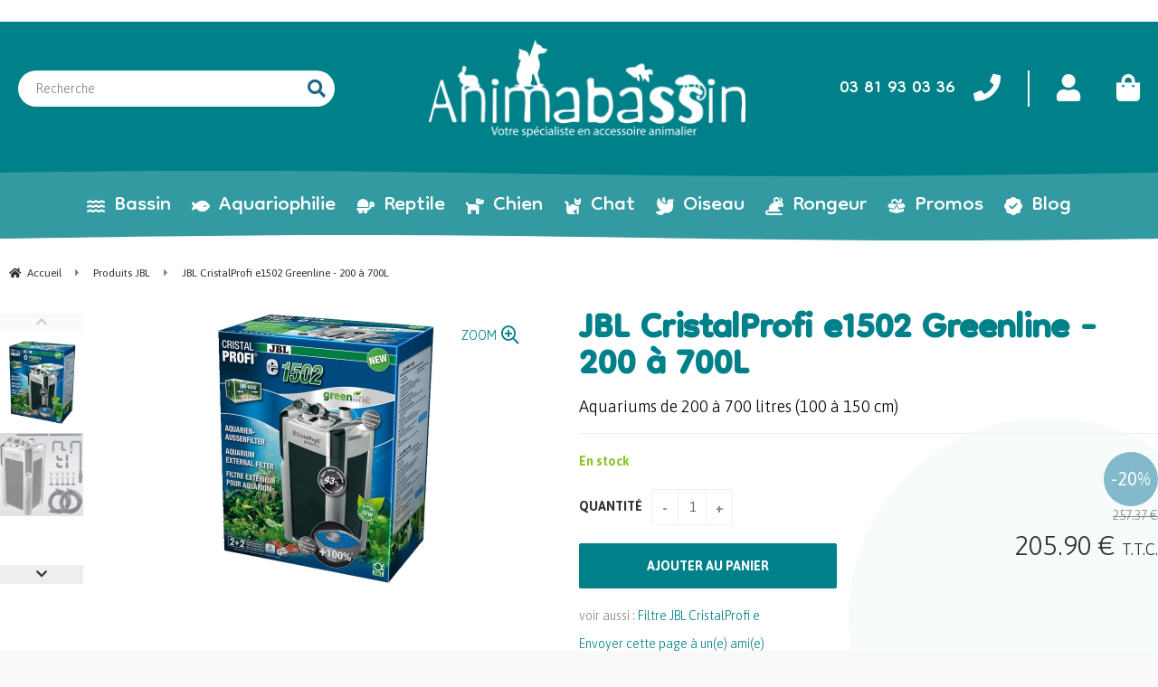

--- FILE ---
content_type: text/html; charset=UTF-8
request_url: https://www.animabassin.com/filtre-jbl-cristalrpofi-e1502.htm
body_size: 36454
content:
<!DOCTYPE html>
<html lang="fr">
<head>
<meta charset="utf-8">
<!--[if lt IE 9]>
  <script src="https://oss.maxcdn.com/libs/html5shiv/3.7.0/html5shiv.js"></script>
<![endif]-->
<meta http-equiv="X-UA-Compatible" content="IE=edge"><script type="text/javascript">(window.NREUM||(NREUM={})).init={ajax:{deny_list:["bam.nr-data.net"]},feature_flags:["soft_nav"]};(window.NREUM||(NREUM={})).loader_config={licenseKey:"4341dee21b",applicationID:"5266018",browserID:"5266028"};;/*! For license information please see nr-loader-rum-1.308.0.min.js.LICENSE.txt */
(()=>{var e,t,r={163:(e,t,r)=>{"use strict";r.d(t,{j:()=>E});var n=r(384),i=r(1741);var a=r(2555);r(860).K7.genericEvents;const s="experimental.resources",o="register",c=e=>{if(!e||"string"!=typeof e)return!1;try{document.createDocumentFragment().querySelector(e)}catch{return!1}return!0};var d=r(2614),u=r(944),l=r(8122);const f="[data-nr-mask]",g=e=>(0,l.a)(e,(()=>{const e={feature_flags:[],experimental:{allow_registered_children:!1,resources:!1},mask_selector:"*",block_selector:"[data-nr-block]",mask_input_options:{color:!1,date:!1,"datetime-local":!1,email:!1,month:!1,number:!1,range:!1,search:!1,tel:!1,text:!1,time:!1,url:!1,week:!1,textarea:!1,select:!1,password:!0}};return{ajax:{deny_list:void 0,block_internal:!0,enabled:!0,autoStart:!0},api:{get allow_registered_children(){return e.feature_flags.includes(o)||e.experimental.allow_registered_children},set allow_registered_children(t){e.experimental.allow_registered_children=t},duplicate_registered_data:!1},browser_consent_mode:{enabled:!1},distributed_tracing:{enabled:void 0,exclude_newrelic_header:void 0,cors_use_newrelic_header:void 0,cors_use_tracecontext_headers:void 0,allowed_origins:void 0},get feature_flags(){return e.feature_flags},set feature_flags(t){e.feature_flags=t},generic_events:{enabled:!0,autoStart:!0},harvest:{interval:30},jserrors:{enabled:!0,autoStart:!0},logging:{enabled:!0,autoStart:!0},metrics:{enabled:!0,autoStart:!0},obfuscate:void 0,page_action:{enabled:!0},page_view_event:{enabled:!0,autoStart:!0},page_view_timing:{enabled:!0,autoStart:!0},performance:{capture_marks:!1,capture_measures:!1,capture_detail:!0,resources:{get enabled(){return e.feature_flags.includes(s)||e.experimental.resources},set enabled(t){e.experimental.resources=t},asset_types:[],first_party_domains:[],ignore_newrelic:!0}},privacy:{cookies_enabled:!0},proxy:{assets:void 0,beacon:void 0},session:{expiresMs:d.wk,inactiveMs:d.BB},session_replay:{autoStart:!0,enabled:!1,preload:!1,sampling_rate:10,error_sampling_rate:100,collect_fonts:!1,inline_images:!1,fix_stylesheets:!0,mask_all_inputs:!0,get mask_text_selector(){return e.mask_selector},set mask_text_selector(t){c(t)?e.mask_selector="".concat(t,",").concat(f):""===t||null===t?e.mask_selector=f:(0,u.R)(5,t)},get block_class(){return"nr-block"},get ignore_class(){return"nr-ignore"},get mask_text_class(){return"nr-mask"},get block_selector(){return e.block_selector},set block_selector(t){c(t)?e.block_selector+=",".concat(t):""!==t&&(0,u.R)(6,t)},get mask_input_options(){return e.mask_input_options},set mask_input_options(t){t&&"object"==typeof t?e.mask_input_options={...t,password:!0}:(0,u.R)(7,t)}},session_trace:{enabled:!0,autoStart:!0},soft_navigations:{enabled:!0,autoStart:!0},spa:{enabled:!0,autoStart:!0},ssl:void 0,user_actions:{enabled:!0,elementAttributes:["id","className","tagName","type"]}}})());var p=r(6154),m=r(9324);let h=0;const v={buildEnv:m.F3,distMethod:m.Xs,version:m.xv,originTime:p.WN},b={consented:!1},y={appMetadata:{},get consented(){return this.session?.state?.consent||b.consented},set consented(e){b.consented=e},customTransaction:void 0,denyList:void 0,disabled:!1,harvester:void 0,isolatedBacklog:!1,isRecording:!1,loaderType:void 0,maxBytes:3e4,obfuscator:void 0,onerror:void 0,ptid:void 0,releaseIds:{},session:void 0,timeKeeper:void 0,registeredEntities:[],jsAttributesMetadata:{bytes:0},get harvestCount(){return++h}},_=e=>{const t=(0,l.a)(e,y),r=Object.keys(v).reduce((e,t)=>(e[t]={value:v[t],writable:!1,configurable:!0,enumerable:!0},e),{});return Object.defineProperties(t,r)};var w=r(5701);const x=e=>{const t=e.startsWith("http");e+="/",r.p=t?e:"https://"+e};var R=r(7836),k=r(3241);const A={accountID:void 0,trustKey:void 0,agentID:void 0,licenseKey:void 0,applicationID:void 0,xpid:void 0},S=e=>(0,l.a)(e,A),T=new Set;function E(e,t={},r,s){let{init:o,info:c,loader_config:d,runtime:u={},exposed:l=!0}=t;if(!c){const e=(0,n.pV)();o=e.init,c=e.info,d=e.loader_config}e.init=g(o||{}),e.loader_config=S(d||{}),c.jsAttributes??={},p.bv&&(c.jsAttributes.isWorker=!0),e.info=(0,a.D)(c);const f=e.init,m=[c.beacon,c.errorBeacon];T.has(e.agentIdentifier)||(f.proxy.assets&&(x(f.proxy.assets),m.push(f.proxy.assets)),f.proxy.beacon&&m.push(f.proxy.beacon),e.beacons=[...m],function(e){const t=(0,n.pV)();Object.getOwnPropertyNames(i.W.prototype).forEach(r=>{const n=i.W.prototype[r];if("function"!=typeof n||"constructor"===n)return;let a=t[r];e[r]&&!1!==e.exposed&&"micro-agent"!==e.runtime?.loaderType&&(t[r]=(...t)=>{const n=e[r](...t);return a?a(...t):n})})}(e),(0,n.US)("activatedFeatures",w.B)),u.denyList=[...f.ajax.deny_list||[],...f.ajax.block_internal?m:[]],u.ptid=e.agentIdentifier,u.loaderType=r,e.runtime=_(u),T.has(e.agentIdentifier)||(e.ee=R.ee.get(e.agentIdentifier),e.exposed=l,(0,k.W)({agentIdentifier:e.agentIdentifier,drained:!!w.B?.[e.agentIdentifier],type:"lifecycle",name:"initialize",feature:void 0,data:e.config})),T.add(e.agentIdentifier)}},384:(e,t,r)=>{"use strict";r.d(t,{NT:()=>s,US:()=>u,Zm:()=>o,bQ:()=>d,dV:()=>c,pV:()=>l});var n=r(6154),i=r(1863),a=r(1910);const s={beacon:"bam.nr-data.net",errorBeacon:"bam.nr-data.net"};function o(){return n.gm.NREUM||(n.gm.NREUM={}),void 0===n.gm.newrelic&&(n.gm.newrelic=n.gm.NREUM),n.gm.NREUM}function c(){let e=o();return e.o||(e.o={ST:n.gm.setTimeout,SI:n.gm.setImmediate||n.gm.setInterval,CT:n.gm.clearTimeout,XHR:n.gm.XMLHttpRequest,REQ:n.gm.Request,EV:n.gm.Event,PR:n.gm.Promise,MO:n.gm.MutationObserver,FETCH:n.gm.fetch,WS:n.gm.WebSocket},(0,a.i)(...Object.values(e.o))),e}function d(e,t){let r=o();r.initializedAgents??={},t.initializedAt={ms:(0,i.t)(),date:new Date},r.initializedAgents[e]=t}function u(e,t){o()[e]=t}function l(){return function(){let e=o();const t=e.info||{};e.info={beacon:s.beacon,errorBeacon:s.errorBeacon,...t}}(),function(){let e=o();const t=e.init||{};e.init={...t}}(),c(),function(){let e=o();const t=e.loader_config||{};e.loader_config={...t}}(),o()}},782:(e,t,r)=>{"use strict";r.d(t,{T:()=>n});const n=r(860).K7.pageViewTiming},860:(e,t,r)=>{"use strict";r.d(t,{$J:()=>u,K7:()=>c,P3:()=>d,XX:()=>i,Yy:()=>o,df:()=>a,qY:()=>n,v4:()=>s});const n="events",i="jserrors",a="browser/blobs",s="rum",o="browser/logs",c={ajax:"ajax",genericEvents:"generic_events",jserrors:i,logging:"logging",metrics:"metrics",pageAction:"page_action",pageViewEvent:"page_view_event",pageViewTiming:"page_view_timing",sessionReplay:"session_replay",sessionTrace:"session_trace",softNav:"soft_navigations",spa:"spa"},d={[c.pageViewEvent]:1,[c.pageViewTiming]:2,[c.metrics]:3,[c.jserrors]:4,[c.spa]:5,[c.ajax]:6,[c.sessionTrace]:7,[c.softNav]:8,[c.sessionReplay]:9,[c.logging]:10,[c.genericEvents]:11},u={[c.pageViewEvent]:s,[c.pageViewTiming]:n,[c.ajax]:n,[c.spa]:n,[c.softNav]:n,[c.metrics]:i,[c.jserrors]:i,[c.sessionTrace]:a,[c.sessionReplay]:a,[c.logging]:o,[c.genericEvents]:"ins"}},944:(e,t,r)=>{"use strict";r.d(t,{R:()=>i});var n=r(3241);function i(e,t){"function"==typeof console.debug&&(console.debug("New Relic Warning: https://github.com/newrelic/newrelic-browser-agent/blob/main/docs/warning-codes.md#".concat(e),t),(0,n.W)({agentIdentifier:null,drained:null,type:"data",name:"warn",feature:"warn",data:{code:e,secondary:t}}))}},1687:(e,t,r)=>{"use strict";r.d(t,{Ak:()=>d,Ze:()=>f,x3:()=>u});var n=r(3241),i=r(7836),a=r(3606),s=r(860),o=r(2646);const c={};function d(e,t){const r={staged:!1,priority:s.P3[t]||0};l(e),c[e].get(t)||c[e].set(t,r)}function u(e,t){e&&c[e]&&(c[e].get(t)&&c[e].delete(t),p(e,t,!1),c[e].size&&g(e))}function l(e){if(!e)throw new Error("agentIdentifier required");c[e]||(c[e]=new Map)}function f(e="",t="feature",r=!1){if(l(e),!e||!c[e].get(t)||r)return p(e,t);c[e].get(t).staged=!0,g(e)}function g(e){const t=Array.from(c[e]);t.every(([e,t])=>t.staged)&&(t.sort((e,t)=>e[1].priority-t[1].priority),t.forEach(([t])=>{c[e].delete(t),p(e,t)}))}function p(e,t,r=!0){const s=e?i.ee.get(e):i.ee,c=a.i.handlers;if(!s.aborted&&s.backlog&&c){if((0,n.W)({agentIdentifier:e,type:"lifecycle",name:"drain",feature:t}),r){const e=s.backlog[t],r=c[t];if(r){for(let t=0;e&&t<e.length;++t)m(e[t],r);Object.entries(r).forEach(([e,t])=>{Object.values(t||{}).forEach(t=>{t[0]?.on&&t[0]?.context()instanceof o.y&&t[0].on(e,t[1])})})}}s.isolatedBacklog||delete c[t],s.backlog[t]=null,s.emit("drain-"+t,[])}}function m(e,t){var r=e[1];Object.values(t[r]||{}).forEach(t=>{var r=e[0];if(t[0]===r){var n=t[1],i=e[3],a=e[2];n.apply(i,a)}})}},1738:(e,t,r)=>{"use strict";r.d(t,{U:()=>g,Y:()=>f});var n=r(3241),i=r(9908),a=r(1863),s=r(944),o=r(5701),c=r(3969),d=r(8362),u=r(860),l=r(4261);function f(e,t,r,a){const f=a||r;!f||f[e]&&f[e]!==d.d.prototype[e]||(f[e]=function(){(0,i.p)(c.xV,["API/"+e+"/called"],void 0,u.K7.metrics,r.ee),(0,n.W)({agentIdentifier:r.agentIdentifier,drained:!!o.B?.[r.agentIdentifier],type:"data",name:"api",feature:l.Pl+e,data:{}});try{return t.apply(this,arguments)}catch(e){(0,s.R)(23,e)}})}function g(e,t,r,n,s){const o=e.info;null===r?delete o.jsAttributes[t]:o.jsAttributes[t]=r,(s||null===r)&&(0,i.p)(l.Pl+n,[(0,a.t)(),t,r],void 0,"session",e.ee)}},1741:(e,t,r)=>{"use strict";r.d(t,{W:()=>a});var n=r(944),i=r(4261);class a{#e(e,...t){if(this[e]!==a.prototype[e])return this[e](...t);(0,n.R)(35,e)}addPageAction(e,t){return this.#e(i.hG,e,t)}register(e){return this.#e(i.eY,e)}recordCustomEvent(e,t){return this.#e(i.fF,e,t)}setPageViewName(e,t){return this.#e(i.Fw,e,t)}setCustomAttribute(e,t,r){return this.#e(i.cD,e,t,r)}noticeError(e,t){return this.#e(i.o5,e,t)}setUserId(e,t=!1){return this.#e(i.Dl,e,t)}setApplicationVersion(e){return this.#e(i.nb,e)}setErrorHandler(e){return this.#e(i.bt,e)}addRelease(e,t){return this.#e(i.k6,e,t)}log(e,t){return this.#e(i.$9,e,t)}start(){return this.#e(i.d3)}finished(e){return this.#e(i.BL,e)}recordReplay(){return this.#e(i.CH)}pauseReplay(){return this.#e(i.Tb)}addToTrace(e){return this.#e(i.U2,e)}setCurrentRouteName(e){return this.#e(i.PA,e)}interaction(e){return this.#e(i.dT,e)}wrapLogger(e,t,r){return this.#e(i.Wb,e,t,r)}measure(e,t){return this.#e(i.V1,e,t)}consent(e){return this.#e(i.Pv,e)}}},1863:(e,t,r)=>{"use strict";function n(){return Math.floor(performance.now())}r.d(t,{t:()=>n})},1910:(e,t,r)=>{"use strict";r.d(t,{i:()=>a});var n=r(944);const i=new Map;function a(...e){return e.every(e=>{if(i.has(e))return i.get(e);const t="function"==typeof e?e.toString():"",r=t.includes("[native code]"),a=t.includes("nrWrapper");return r||a||(0,n.R)(64,e?.name||t),i.set(e,r),r})}},2555:(e,t,r)=>{"use strict";r.d(t,{D:()=>o,f:()=>s});var n=r(384),i=r(8122);const a={beacon:n.NT.beacon,errorBeacon:n.NT.errorBeacon,licenseKey:void 0,applicationID:void 0,sa:void 0,queueTime:void 0,applicationTime:void 0,ttGuid:void 0,user:void 0,account:void 0,product:void 0,extra:void 0,jsAttributes:{},userAttributes:void 0,atts:void 0,transactionName:void 0,tNamePlain:void 0};function s(e){try{return!!e.licenseKey&&!!e.errorBeacon&&!!e.applicationID}catch(e){return!1}}const o=e=>(0,i.a)(e,a)},2614:(e,t,r)=>{"use strict";r.d(t,{BB:()=>s,H3:()=>n,g:()=>d,iL:()=>c,tS:()=>o,uh:()=>i,wk:()=>a});const n="NRBA",i="SESSION",a=144e5,s=18e5,o={STARTED:"session-started",PAUSE:"session-pause",RESET:"session-reset",RESUME:"session-resume",UPDATE:"session-update"},c={SAME_TAB:"same-tab",CROSS_TAB:"cross-tab"},d={OFF:0,FULL:1,ERROR:2}},2646:(e,t,r)=>{"use strict";r.d(t,{y:()=>n});class n{constructor(e){this.contextId=e}}},2843:(e,t,r)=>{"use strict";r.d(t,{G:()=>a,u:()=>i});var n=r(3878);function i(e,t=!1,r,i){(0,n.DD)("visibilitychange",function(){if(t)return void("hidden"===document.visibilityState&&e());e(document.visibilityState)},r,i)}function a(e,t,r){(0,n.sp)("pagehide",e,t,r)}},3241:(e,t,r)=>{"use strict";r.d(t,{W:()=>a});var n=r(6154);const i="newrelic";function a(e={}){try{n.gm.dispatchEvent(new CustomEvent(i,{detail:e}))}catch(e){}}},3606:(e,t,r)=>{"use strict";r.d(t,{i:()=>a});var n=r(9908);a.on=s;var i=a.handlers={};function a(e,t,r,a){s(a||n.d,i,e,t,r)}function s(e,t,r,i,a){a||(a="feature"),e||(e=n.d);var s=t[a]=t[a]||{};(s[r]=s[r]||[]).push([e,i])}},3878:(e,t,r)=>{"use strict";function n(e,t){return{capture:e,passive:!1,signal:t}}function i(e,t,r=!1,i){window.addEventListener(e,t,n(r,i))}function a(e,t,r=!1,i){document.addEventListener(e,t,n(r,i))}r.d(t,{DD:()=>a,jT:()=>n,sp:()=>i})},3969:(e,t,r)=>{"use strict";r.d(t,{TZ:()=>n,XG:()=>o,rs:()=>i,xV:()=>s,z_:()=>a});const n=r(860).K7.metrics,i="sm",a="cm",s="storeSupportabilityMetrics",o="storeEventMetrics"},4234:(e,t,r)=>{"use strict";r.d(t,{W:()=>a});var n=r(7836),i=r(1687);class a{constructor(e,t){this.agentIdentifier=e,this.ee=n.ee.get(e),this.featureName=t,this.blocked=!1}deregisterDrain(){(0,i.x3)(this.agentIdentifier,this.featureName)}}},4261:(e,t,r)=>{"use strict";r.d(t,{$9:()=>d,BL:()=>o,CH:()=>g,Dl:()=>_,Fw:()=>y,PA:()=>h,Pl:()=>n,Pv:()=>k,Tb:()=>l,U2:()=>a,V1:()=>R,Wb:()=>x,bt:()=>b,cD:()=>v,d3:()=>w,dT:()=>c,eY:()=>p,fF:()=>f,hG:()=>i,k6:()=>s,nb:()=>m,o5:()=>u});const n="api-",i="addPageAction",a="addToTrace",s="addRelease",o="finished",c="interaction",d="log",u="noticeError",l="pauseReplay",f="recordCustomEvent",g="recordReplay",p="register",m="setApplicationVersion",h="setCurrentRouteName",v="setCustomAttribute",b="setErrorHandler",y="setPageViewName",_="setUserId",w="start",x="wrapLogger",R="measure",k="consent"},5289:(e,t,r)=>{"use strict";r.d(t,{GG:()=>s,Qr:()=>c,sB:()=>o});var n=r(3878),i=r(6389);function a(){return"undefined"==typeof document||"complete"===document.readyState}function s(e,t){if(a())return e();const r=(0,i.J)(e),s=setInterval(()=>{a()&&(clearInterval(s),r())},500);(0,n.sp)("load",r,t)}function o(e){if(a())return e();(0,n.DD)("DOMContentLoaded",e)}function c(e){if(a())return e();(0,n.sp)("popstate",e)}},5607:(e,t,r)=>{"use strict";r.d(t,{W:()=>n});const n=(0,r(9566).bz)()},5701:(e,t,r)=>{"use strict";r.d(t,{B:()=>a,t:()=>s});var n=r(3241);const i=new Set,a={};function s(e,t){const r=t.agentIdentifier;a[r]??={},e&&"object"==typeof e&&(i.has(r)||(t.ee.emit("rumresp",[e]),a[r]=e,i.add(r),(0,n.W)({agentIdentifier:r,loaded:!0,drained:!0,type:"lifecycle",name:"load",feature:void 0,data:e})))}},6154:(e,t,r)=>{"use strict";r.d(t,{OF:()=>c,RI:()=>i,WN:()=>u,bv:()=>a,eN:()=>l,gm:()=>s,mw:()=>o,sb:()=>d});var n=r(1863);const i="undefined"!=typeof window&&!!window.document,a="undefined"!=typeof WorkerGlobalScope&&("undefined"!=typeof self&&self instanceof WorkerGlobalScope&&self.navigator instanceof WorkerNavigator||"undefined"!=typeof globalThis&&globalThis instanceof WorkerGlobalScope&&globalThis.navigator instanceof WorkerNavigator),s=i?window:"undefined"!=typeof WorkerGlobalScope&&("undefined"!=typeof self&&self instanceof WorkerGlobalScope&&self||"undefined"!=typeof globalThis&&globalThis instanceof WorkerGlobalScope&&globalThis),o=Boolean("hidden"===s?.document?.visibilityState),c=/iPad|iPhone|iPod/.test(s.navigator?.userAgent),d=c&&"undefined"==typeof SharedWorker,u=((()=>{const e=s.navigator?.userAgent?.match(/Firefox[/\s](\d+\.\d+)/);Array.isArray(e)&&e.length>=2&&e[1]})(),Date.now()-(0,n.t)()),l=()=>"undefined"!=typeof PerformanceNavigationTiming&&s?.performance?.getEntriesByType("navigation")?.[0]?.responseStart},6389:(e,t,r)=>{"use strict";function n(e,t=500,r={}){const n=r?.leading||!1;let i;return(...r)=>{n&&void 0===i&&(e.apply(this,r),i=setTimeout(()=>{i=clearTimeout(i)},t)),n||(clearTimeout(i),i=setTimeout(()=>{e.apply(this,r)},t))}}function i(e){let t=!1;return(...r)=>{t||(t=!0,e.apply(this,r))}}r.d(t,{J:()=>i,s:()=>n})},6630:(e,t,r)=>{"use strict";r.d(t,{T:()=>n});const n=r(860).K7.pageViewEvent},7699:(e,t,r)=>{"use strict";r.d(t,{It:()=>a,KC:()=>o,No:()=>i,qh:()=>s});var n=r(860);const i=16e3,a=1e6,s="SESSION_ERROR",o={[n.K7.logging]:!0,[n.K7.genericEvents]:!1,[n.K7.jserrors]:!1,[n.K7.ajax]:!1}},7836:(e,t,r)=>{"use strict";r.d(t,{P:()=>o,ee:()=>c});var n=r(384),i=r(8990),a=r(2646),s=r(5607);const o="nr@context:".concat(s.W),c=function e(t,r){var n={},s={},u={},l=!1;try{l=16===r.length&&d.initializedAgents?.[r]?.runtime.isolatedBacklog}catch(e){}var f={on:p,addEventListener:p,removeEventListener:function(e,t){var r=n[e];if(!r)return;for(var i=0;i<r.length;i++)r[i]===t&&r.splice(i,1)},emit:function(e,r,n,i,a){!1!==a&&(a=!0);if(c.aborted&&!i)return;t&&a&&t.emit(e,r,n);var o=g(n);m(e).forEach(e=>{e.apply(o,r)});var d=v()[s[e]];d&&d.push([f,e,r,o]);return o},get:h,listeners:m,context:g,buffer:function(e,t){const r=v();if(t=t||"feature",f.aborted)return;Object.entries(e||{}).forEach(([e,n])=>{s[n]=t,t in r||(r[t]=[])})},abort:function(){f._aborted=!0,Object.keys(f.backlog).forEach(e=>{delete f.backlog[e]})},isBuffering:function(e){return!!v()[s[e]]},debugId:r,backlog:l?{}:t&&"object"==typeof t.backlog?t.backlog:{},isolatedBacklog:l};return Object.defineProperty(f,"aborted",{get:()=>{let e=f._aborted||!1;return e||(t&&(e=t.aborted),e)}}),f;function g(e){return e&&e instanceof a.y?e:e?(0,i.I)(e,o,()=>new a.y(o)):new a.y(o)}function p(e,t){n[e]=m(e).concat(t)}function m(e){return n[e]||[]}function h(t){return u[t]=u[t]||e(f,t)}function v(){return f.backlog}}(void 0,"globalEE"),d=(0,n.Zm)();d.ee||(d.ee=c)},8122:(e,t,r)=>{"use strict";r.d(t,{a:()=>i});var n=r(944);function i(e,t){try{if(!e||"object"!=typeof e)return(0,n.R)(3);if(!t||"object"!=typeof t)return(0,n.R)(4);const r=Object.create(Object.getPrototypeOf(t),Object.getOwnPropertyDescriptors(t)),a=0===Object.keys(r).length?e:r;for(let s in a)if(void 0!==e[s])try{if(null===e[s]){r[s]=null;continue}Array.isArray(e[s])&&Array.isArray(t[s])?r[s]=Array.from(new Set([...e[s],...t[s]])):"object"==typeof e[s]&&"object"==typeof t[s]?r[s]=i(e[s],t[s]):r[s]=e[s]}catch(e){r[s]||(0,n.R)(1,e)}return r}catch(e){(0,n.R)(2,e)}}},8362:(e,t,r)=>{"use strict";r.d(t,{d:()=>a});var n=r(9566),i=r(1741);class a extends i.W{agentIdentifier=(0,n.LA)(16)}},8374:(e,t,r)=>{r.nc=(()=>{try{return document?.currentScript?.nonce}catch(e){}return""})()},8990:(e,t,r)=>{"use strict";r.d(t,{I:()=>i});var n=Object.prototype.hasOwnProperty;function i(e,t,r){if(n.call(e,t))return e[t];var i=r();if(Object.defineProperty&&Object.keys)try{return Object.defineProperty(e,t,{value:i,writable:!0,enumerable:!1}),i}catch(e){}return e[t]=i,i}},9324:(e,t,r)=>{"use strict";r.d(t,{F3:()=>i,Xs:()=>a,xv:()=>n});const n="1.308.0",i="PROD",a="CDN"},9566:(e,t,r)=>{"use strict";r.d(t,{LA:()=>o,bz:()=>s});var n=r(6154);const i="xxxxxxxx-xxxx-4xxx-yxxx-xxxxxxxxxxxx";function a(e,t){return e?15&e[t]:16*Math.random()|0}function s(){const e=n.gm?.crypto||n.gm?.msCrypto;let t,r=0;return e&&e.getRandomValues&&(t=e.getRandomValues(new Uint8Array(30))),i.split("").map(e=>"x"===e?a(t,r++).toString(16):"y"===e?(3&a()|8).toString(16):e).join("")}function o(e){const t=n.gm?.crypto||n.gm?.msCrypto;let r,i=0;t&&t.getRandomValues&&(r=t.getRandomValues(new Uint8Array(e)));const s=[];for(var o=0;o<e;o++)s.push(a(r,i++).toString(16));return s.join("")}},9908:(e,t,r)=>{"use strict";r.d(t,{d:()=>n,p:()=>i});var n=r(7836).ee.get("handle");function i(e,t,r,i,a){a?(a.buffer([e],i),a.emit(e,t,r)):(n.buffer([e],i),n.emit(e,t,r))}}},n={};function i(e){var t=n[e];if(void 0!==t)return t.exports;var a=n[e]={exports:{}};return r[e](a,a.exports,i),a.exports}i.m=r,i.d=(e,t)=>{for(var r in t)i.o(t,r)&&!i.o(e,r)&&Object.defineProperty(e,r,{enumerable:!0,get:t[r]})},i.f={},i.e=e=>Promise.all(Object.keys(i.f).reduce((t,r)=>(i.f[r](e,t),t),[])),i.u=e=>"nr-rum-1.308.0.min.js",i.o=(e,t)=>Object.prototype.hasOwnProperty.call(e,t),e={},t="NRBA-1.308.0.PROD:",i.l=(r,n,a,s)=>{if(e[r])e[r].push(n);else{var o,c;if(void 0!==a)for(var d=document.getElementsByTagName("script"),u=0;u<d.length;u++){var l=d[u];if(l.getAttribute("src")==r||l.getAttribute("data-webpack")==t+a){o=l;break}}if(!o){c=!0;var f={296:"sha512-+MIMDsOcckGXa1EdWHqFNv7P+JUkd5kQwCBr3KE6uCvnsBNUrdSt4a/3/L4j4TxtnaMNjHpza2/erNQbpacJQA=="};(o=document.createElement("script")).charset="utf-8",i.nc&&o.setAttribute("nonce",i.nc),o.setAttribute("data-webpack",t+a),o.src=r,0!==o.src.indexOf(window.location.origin+"/")&&(o.crossOrigin="anonymous"),f[s]&&(o.integrity=f[s])}e[r]=[n];var g=(t,n)=>{o.onerror=o.onload=null,clearTimeout(p);var i=e[r];if(delete e[r],o.parentNode&&o.parentNode.removeChild(o),i&&i.forEach(e=>e(n)),t)return t(n)},p=setTimeout(g.bind(null,void 0,{type:"timeout",target:o}),12e4);o.onerror=g.bind(null,o.onerror),o.onload=g.bind(null,o.onload),c&&document.head.appendChild(o)}},i.r=e=>{"undefined"!=typeof Symbol&&Symbol.toStringTag&&Object.defineProperty(e,Symbol.toStringTag,{value:"Module"}),Object.defineProperty(e,"__esModule",{value:!0})},i.p="https://js-agent.newrelic.com/",(()=>{var e={374:0,840:0};i.f.j=(t,r)=>{var n=i.o(e,t)?e[t]:void 0;if(0!==n)if(n)r.push(n[2]);else{var a=new Promise((r,i)=>n=e[t]=[r,i]);r.push(n[2]=a);var s=i.p+i.u(t),o=new Error;i.l(s,r=>{if(i.o(e,t)&&(0!==(n=e[t])&&(e[t]=void 0),n)){var a=r&&("load"===r.type?"missing":r.type),s=r&&r.target&&r.target.src;o.message="Loading chunk "+t+" failed: ("+a+": "+s+")",o.name="ChunkLoadError",o.type=a,o.request=s,n[1](o)}},"chunk-"+t,t)}};var t=(t,r)=>{var n,a,[s,o,c]=r,d=0;if(s.some(t=>0!==e[t])){for(n in o)i.o(o,n)&&(i.m[n]=o[n]);if(c)c(i)}for(t&&t(r);d<s.length;d++)a=s[d],i.o(e,a)&&e[a]&&e[a][0](),e[a]=0},r=self["webpackChunk:NRBA-1.308.0.PROD"]=self["webpackChunk:NRBA-1.308.0.PROD"]||[];r.forEach(t.bind(null,0)),r.push=t.bind(null,r.push.bind(r))})(),(()=>{"use strict";i(8374);var e=i(8362),t=i(860);const r=Object.values(t.K7);var n=i(163);var a=i(9908),s=i(1863),o=i(4261),c=i(1738);var d=i(1687),u=i(4234),l=i(5289),f=i(6154),g=i(944),p=i(384);const m=e=>f.RI&&!0===e?.privacy.cookies_enabled;function h(e){return!!(0,p.dV)().o.MO&&m(e)&&!0===e?.session_trace.enabled}var v=i(6389),b=i(7699);class y extends u.W{constructor(e,t){super(e.agentIdentifier,t),this.agentRef=e,this.abortHandler=void 0,this.featAggregate=void 0,this.loadedSuccessfully=void 0,this.onAggregateImported=new Promise(e=>{this.loadedSuccessfully=e}),this.deferred=Promise.resolve(),!1===e.init[this.featureName].autoStart?this.deferred=new Promise((t,r)=>{this.ee.on("manual-start-all",(0,v.J)(()=>{(0,d.Ak)(e.agentIdentifier,this.featureName),t()}))}):(0,d.Ak)(e.agentIdentifier,t)}importAggregator(e,t,r={}){if(this.featAggregate)return;const n=async()=>{let n;await this.deferred;try{if(m(e.init)){const{setupAgentSession:t}=await i.e(296).then(i.bind(i,3305));n=t(e)}}catch(e){(0,g.R)(20,e),this.ee.emit("internal-error",[e]),(0,a.p)(b.qh,[e],void 0,this.featureName,this.ee)}try{if(!this.#t(this.featureName,n,e.init))return(0,d.Ze)(this.agentIdentifier,this.featureName),void this.loadedSuccessfully(!1);const{Aggregate:i}=await t();this.featAggregate=new i(e,r),e.runtime.harvester.initializedAggregates.push(this.featAggregate),this.loadedSuccessfully(!0)}catch(e){(0,g.R)(34,e),this.abortHandler?.(),(0,d.Ze)(this.agentIdentifier,this.featureName,!0),this.loadedSuccessfully(!1),this.ee&&this.ee.abort()}};f.RI?(0,l.GG)(()=>n(),!0):n()}#t(e,r,n){if(this.blocked)return!1;switch(e){case t.K7.sessionReplay:return h(n)&&!!r;case t.K7.sessionTrace:return!!r;default:return!0}}}var _=i(6630),w=i(2614),x=i(3241);class R extends y{static featureName=_.T;constructor(e){var t;super(e,_.T),this.setupInspectionEvents(e.agentIdentifier),t=e,(0,c.Y)(o.Fw,function(e,r){"string"==typeof e&&("/"!==e.charAt(0)&&(e="/"+e),t.runtime.customTransaction=(r||"http://custom.transaction")+e,(0,a.p)(o.Pl+o.Fw,[(0,s.t)()],void 0,void 0,t.ee))},t),this.importAggregator(e,()=>i.e(296).then(i.bind(i,3943)))}setupInspectionEvents(e){const t=(t,r)=>{t&&(0,x.W)({agentIdentifier:e,timeStamp:t.timeStamp,loaded:"complete"===t.target.readyState,type:"window",name:r,data:t.target.location+""})};(0,l.sB)(e=>{t(e,"DOMContentLoaded")}),(0,l.GG)(e=>{t(e,"load")}),(0,l.Qr)(e=>{t(e,"navigate")}),this.ee.on(w.tS.UPDATE,(t,r)=>{(0,x.W)({agentIdentifier:e,type:"lifecycle",name:"session",data:r})})}}class k extends e.d{constructor(e){var t;(super(),f.gm)?(this.features={},(0,p.bQ)(this.agentIdentifier,this),this.desiredFeatures=new Set(e.features||[]),this.desiredFeatures.add(R),(0,n.j)(this,e,e.loaderType||"agent"),t=this,(0,c.Y)(o.cD,function(e,r,n=!1){if("string"==typeof e){if(["string","number","boolean"].includes(typeof r)||null===r)return(0,c.U)(t,e,r,o.cD,n);(0,g.R)(40,typeof r)}else(0,g.R)(39,typeof e)},t),function(e){(0,c.Y)(o.Dl,function(t,r=!1){if("string"!=typeof t&&null!==t)return void(0,g.R)(41,typeof t);const n=e.info.jsAttributes["enduser.id"];r&&null!=n&&n!==t?(0,a.p)(o.Pl+"setUserIdAndResetSession",[t],void 0,"session",e.ee):(0,c.U)(e,"enduser.id",t,o.Dl,!0)},e)}(this),function(e){(0,c.Y)(o.nb,function(t){if("string"==typeof t||null===t)return(0,c.U)(e,"application.version",t,o.nb,!1);(0,g.R)(42,typeof t)},e)}(this),function(e){(0,c.Y)(o.d3,function(){e.ee.emit("manual-start-all")},e)}(this),function(e){(0,c.Y)(o.Pv,function(t=!0){if("boolean"==typeof t){if((0,a.p)(o.Pl+o.Pv,[t],void 0,"session",e.ee),e.runtime.consented=t,t){const t=e.features.page_view_event;t.onAggregateImported.then(e=>{const r=t.featAggregate;e&&!r.sentRum&&r.sendRum()})}}else(0,g.R)(65,typeof t)},e)}(this),this.run()):(0,g.R)(21)}get config(){return{info:this.info,init:this.init,loader_config:this.loader_config,runtime:this.runtime}}get api(){return this}run(){try{const e=function(e){const t={};return r.forEach(r=>{t[r]=!!e[r]?.enabled}),t}(this.init),n=[...this.desiredFeatures];n.sort((e,r)=>t.P3[e.featureName]-t.P3[r.featureName]),n.forEach(r=>{if(!e[r.featureName]&&r.featureName!==t.K7.pageViewEvent)return;if(r.featureName===t.K7.spa)return void(0,g.R)(67);const n=function(e){switch(e){case t.K7.ajax:return[t.K7.jserrors];case t.K7.sessionTrace:return[t.K7.ajax,t.K7.pageViewEvent];case t.K7.sessionReplay:return[t.K7.sessionTrace];case t.K7.pageViewTiming:return[t.K7.pageViewEvent];default:return[]}}(r.featureName).filter(e=>!(e in this.features));n.length>0&&(0,g.R)(36,{targetFeature:r.featureName,missingDependencies:n}),this.features[r.featureName]=new r(this)})}catch(e){(0,g.R)(22,e);for(const e in this.features)this.features[e].abortHandler?.();const t=(0,p.Zm)();delete t.initializedAgents[this.agentIdentifier]?.features,delete this.sharedAggregator;return t.ee.get(this.agentIdentifier).abort(),!1}}}var A=i(2843),S=i(782);class T extends y{static featureName=S.T;constructor(e){super(e,S.T),f.RI&&((0,A.u)(()=>(0,a.p)("docHidden",[(0,s.t)()],void 0,S.T,this.ee),!0),(0,A.G)(()=>(0,a.p)("winPagehide",[(0,s.t)()],void 0,S.T,this.ee)),this.importAggregator(e,()=>i.e(296).then(i.bind(i,2117))))}}var E=i(3969);class I extends y{static featureName=E.TZ;constructor(e){super(e,E.TZ),f.RI&&document.addEventListener("securitypolicyviolation",e=>{(0,a.p)(E.xV,["Generic/CSPViolation/Detected"],void 0,this.featureName,this.ee)}),this.importAggregator(e,()=>i.e(296).then(i.bind(i,9623)))}}new k({features:[R,T,I],loaderType:"lite"})})()})();</script>
<meta name="viewport" content="width=device-width, initial-scale=1">
<title>Filtre pour aquarium JBL CristalProfi e1502 - Animabassin</title>
<meta name="robots" content="INDEX, FOLLOW"/>
        <link rel="canonical" href="https://www.animabassin.com/filtre-jbl-cristalrpofi-e1502.htm"/>
<link rel="shortcut icon" type="image/x-icon" href="https://www.animabassin.com/img/favicon.ico" />
<meta name="description" content="Large choix de filtres externes pour aquarium a prix casses sur animabassin.com, boutique d'aquariophilie en ligne discount. Livraison rapide et paiement securise" />
<meta name="identifier-url" content="https://www.animabassin.com" />
<meta name="author" content="Y-Proximité" />
<meta name="version" content="1.88.2" />
<meta name="copyright" content="https://www.animabassin.com" />
<meta http-equiv="Cache-Control" content="no-cache" />


<meta property="og:type" content="article" />
<meta property="og:title" content="JBL CristalProfi e1502 Greenline - 200 à 700L Aquariums de 200 à 700 litres (100 à 150 cm)" />
<meta property="og:description" content="Large choix de filtres externes pour aquarium a prix casses sur animabassin.com, boutique d'aquariophilie en ligne discount. Livraison rapide et paiement securise" />
<meta property="og:url" content="https://www.animabassin.com/filtre-jbl-cristalrpofi-e1502.htm" />
<meta property="og:image" content="https://cdn.store-factory.com/www.animabassin.com/content/product_9428170b.jpg?v=1522244754" />
<meta property="og:image:width" content="575" />
<meta property="og:image:height" content="575" />
<meta property="og:image:type" content="image/jpeg" />
<meta property="og:image:alt" content="JBL CristalProfi e1502 Greenline - 200 à 700L Aquariums de 200 à 700 litres (100 à 150 cm)" />
<meta property="og:image:secure_url" content="https://cdn.store-factory.com/www.animabassin.com/content/product_9428170b.jpg?v=1522244754" />
<script src="https://www.animabassin.com/mag/scripts/jquery/jquery-1.8.2.min.js"></script>
<!-- BEGIN CSS -->
<link rel="stylesheet" type="text/css" href="https://www.animabassin.com/mag/css/basic.css?v=1.88.2" media="screen" />
	<!-- sur mesure -->
<link rel="stylesheet" type="text/css" href="https://www.animabassin.com/style.css?v=202502171151" media="screen" />
	<link rel="stylesheet" type="text/css" href="https://www.animabassin.com/store.css?v=202503101203" media="screen" />
<link rel="stylesheet" type="text/css" href="https://www.animabassin.com/print.css" media="print" />
<!-- END CSS -->

<script src="https://www.animabassin.com/mag/scripts/common.js?v=1.88.2"></script>
<script src="https://www.animabassin.com/mag/scripts/lib_ajax_v2.js?v=1.88.2"></script>

<meta name="viewport" content="width=device-width, initial-scale=1.0, maximum-scale=1.0, user-scalable=0">

<link rel="stylesheet" href="/mag/_starter/css/knacss.min.css" media="all">
<link rel="stylesheet" href="https://cdnjs.cloudflare.com/ajax/libs/font-awesome/6.7.2/css/fontawesome.min.css" media="all">
<style>#account p{margin-bottom:initial}#account>#formulaire{margin-top:20px;text-align:center}#account>#formulaire p>span:first-child{display:block}#account>#formulaire fieldset{float:none;width:auto;margin:0;padding:0}#account>#formulaire legend{padding:0}#account>#formulaire>fieldset,#account>#formulaire>fieldset>legend{padding:20px;border:1px solid #eee}#account>#formulaire>fieldset>legend{margin:0 auto;padding-top:10px;padding-bottom:10px}#account>#formulaire>fieldset+fieldset{margin-top:20px}#canvas_other_account>legend,#canvas_expressform>legend,#canvas_invoice_account>legend,#canvas_delivery_account>legend{width:100%;border-bottom:1px solid #333}#canvas_old_account_cont>p,#canvas_login_account>p,#canvas_invoice_account>p,#canvas_delivery_account>p{min-width:0}#formulaire #canvas_invoice_account,#formulaire #canvas_delivery_account{float:none;width:auto;margin-left:0}.star,.star_display,.form_error+.err_comment:before,.error{color:#bf0000}.label{float:none;width:100%;padding:0;text-align:left}.star,.star_display{font-size:1.2857142857142857142857142857143em;font-weight:700}.formw{display:block}.ibox,.ibox_short,.ibox_midle,.ibox_long,.ibox_vlong,#ctx_cli_mail{width:100%}.checkform{display:none}.err_comment,.input_comment{font-size:.85714285714285714285714285714286em;font-style:italic}.err_comment{font-weight:700;text-align:left;color:inherit}.form_error+.err_comment:before{margin-right:.5em;font-family:fontawesome;font-style:normal;content:"\f06a"}#txt_account_or{position:relative;font-size:1.42857142857143em;line-height:5;vertical-align:middle;color:#fff}#txt_account_or:before,#txt_account_or>strong{background-color:#02adde}#txt_account_or:before{position:absolute;top:0;bottom:0;left:50%;width:2px;margin-left:-1px;content:""}#txt_account_or>strong{display:inline-block;width:2.5em;line-height:2.5;-moz-border-radius:50%;-webkit-border-radius:50%;border-radius:50%}#basket_tab td,#account_tab td{display:table-cell!important;min-width:0}#basket_tab .header>td,#basket_tab .footer>td,#account_tab .header>td{font-weight:inherit}#basket_tab .col1,#account_tab .col1{width:auto}#basket_tab .header>.col1,#account_tab .header>.col1{text-align:center}#basket_tab td{height:2.8571428571428571428571428571429em;padding:.3em .8em;vertical-align:middle}#basket_tab b{font-weight:inherit}#basket_tab .header,#bsk_totalitems,#bks_totalpay{background-color:#eee;color:#333}#basket_tab .pair .price,#basket_tab .uneven .price,#totalitems,#totalpay{font-weight:700}#basket_tab .pair,#basket_tab .uneven{background-color:#fff}#basket_tab .pic_another_pic{float:left;width:100%;max-width:125px;margin-right:10px}#basket_tab .primary{display:inline;font-size:1.2857142857142857142857142857143em;color:inherit}#basket_tab .secondary{display:inline}#basket_tab .price{font-size:1.42857142857143em}#basket_tab .price>.price{font-size:1em}#basket_tab .pair input[type="text"],#basket_tab .uneven input[type="text"]{padding:0;text-align:center}#basket_tab .btn_short{width:30px;height:30px;padding:0;outline:1px dotted transparent;-moz-transition:all .5s;-ms-transition:all .5s;-o-transition:all .5s;-webkit-transition:all .5s;transition:all .5s}#basket_tab .btn_short:hover,#basket_tab .btn_short:focus{-moz-transform:rotate(10deg);-ms-transform:rotate(10deg);-o-transform:rotate(10deg);-webkit-transform:rotate(10deg);transform:rotate(10deg)}#basket_tab .btn_short:focus{outline-color:#b2b2b2}.btn_long.btn_bk_006{width:auto}#order_step{margin-top:40px;padding-top:0;padding-bottom:0;background-color:transparent}#order_step>ul{counter-reset:numerotation}#order_step li{width:100%;margin:0;font-size:1.42857142857143em;color:#333}#order_step li:before{margin-right:.25em;content:counter(numerotation);counter-increment:numerotation}#order_step .on{font-weight:700}#order_step .made{text-decoration:none}#delivery .contener_dearea_>p:nth-child(1),#delivery .contener_dearea_>p:nth-child(2),#delivery .contener_dearea_>p:nth-child(3),#contener_dearea_mag_0>.contener_dearea_+.contener_dearea_>p:nth-child(4){display:none}@media (min-width:769px){#account>.o200,#account>.o201{text-align:center}#formulaire>fieldset#canvas_old_account,#txt_account_or{float:left}#formulaire>fieldset#canvas_new_account,#formulaire>fieldset#canvas_newsletters_accaccount,#formulaire>fieldset#canvas_newsletters_account{float:right}#formulaire>fieldset#canvas_newsletters_accaccount,#formulaire>fieldset#canvas_newsletters_account{clear:right}#formulaire>fieldset#canvas_old_account,#formulaire>fieldset#canvas_new_account,#formulaire>fieldset#canvas_newsletters_accaccount,#formulaire>fieldset#canvas_newsletters_account{width:37.5%}#txt_account_or{width:25%}#txt_account_or:before{display:none}#canvas_old_account[style*="display:none"]+#txt_account_or{display:none}#canvas_old_account[style*="display:none"]~#canvas_new_account{float:none;margin:0 auto}}@media (min-width:1025px){#basket_tab .col2,#account_tab .col2,#basket_tab .col3,#account_tab .col3,#basket_tab .col4,#account_tab .col4{width:15%}#basket_tab .header>.col1,#account_tab .header>.col1{text-align:left}#order_step>ul{padding-left:0;text-align:center}#order_step li{width:auto}#order_step li:after{margin:0 .75em;content:">"}}@media (min-width:1280px){#basket_tab .pair input[type="text"],#basket_tab .uneven input[type="text"]{width:50%}}</style>

<link rel="apple-touch-icon" sizes="180x180" href="/mag/_starter/img/favicons/apple-touch-icon.png">
<link rel="icon" type="image/png" sizes="32x32" href="/mag/_starter/img/favicons/favicon-32x32.png">
<link rel="icon" type="image/png" sizes="16x16" href="/mag/_starter/img/favicons/favicon-16x16.png">
<link rel="manifest" href="/mag/_starter/img/favicons/manifest.json">
<link rel="mask-icon" href="/mag/_starter/img/favicons/safari-pinned-tab.svg" color="#02adde">
<link rel="shortcut icon" href="/mag/_starter/img/favicons/favicon.ico">
<meta name="apple-mobile-web-app-title" content="Starter">
<meta name="application-name" content="Starter">
<meta name="msapplication-config" content="/mag/_starter/img/favicons/browserconfig.xml">
<meta name="theme-color" content="#02adde">

<!-- TrustBox widget - Micro Review Count -->
<div class="trustpilot-widget" data-locale="fr-FR" data-template-id="5419b6a8b0d04a076446a9ad"
  data-businessunit-id="54e1e2320000ff00057d7371" data-style-height="24px" data-style-width="100%" data-theme="light"
  data-style-alignment="center">
  <a href="https://fr.trustpilot.com/review/www.animabassin.com" target="_blank" rel="noopener">Trustpilot</a>
</div>
<!-- End TrustBox widget -->

<!-- Global site tag (gtag.js) - Google Ads: 922533379 -->
<script async src="https://www.googletagmanager.com/gtag/js?id=AW-922533379"></script>
<script>
  window.dataLayer = window.dataLayer || [];
  function gtag() { dataLayer.push(arguments); }
  gtag('js', new Date());
  gtag('config', 'AW-922533379');
</script>

<!-- Google Tag Manager -->
<script>(function (w, d, s, l, i) {
    w[l] = w[l] || []; w[l].push({
      'gtm.start':
        new Date().getTime(), event: 'gtm.js'
    }); var f = d.getElementsByTagName(s)[0],
      j = d.createElement(s), dl = l != 'dataLayer' ? '&l=' + l : ''; j.async = true; j.src =
        'https://www.googletagmanager.com/gtm.js?id=' + i + dl; f.parentNode.insertBefore(j, f);
  })(window, document, 'script', 'dataLayer', 'GTM-MQZXB9QQ');</script>
<!-- End Google Tag Manager ->

<!-- Ajout GA4 28/08 -->
<script async src="https://www.googletagmanager.com/gtag/js?id=G-7RDKPMHDKT" </script>
  <script>
    window.dataLayer = window.dataLayer || [];
    function gtag(){dataLayer.push(arguments);}
    gtag('js', new Date());

    gtag('config', 'X-XXXXXXX');
</script>

<script async src="https://pagead2.googlesyndication.com/pagead/js/adsbygoogle.js?client=ca-pub-3778299411470450" crossorigin="anonymous"></script><script>
(function(i,s,o,g,r,a,m){i['GoogleAnalyticsObject']=r;i[r]=i[r]||function(){
(i[r].q=i[r].q||[]).push(arguments)},i[r].l=1*new Date();a=s.createElement(o),
m=s.getElementsByTagName(o)[0];a.async=1;a.src=g;m.parentNode.insertBefore(a,m)
})(window,document,'script','https://www.google-analytics.com/analytics.js','ga');

ga('create', 'UA-38944896-1', 'auto');
ga('require', 'displayfeatures');
ga('send', 'pageview');
</script>
<meta property="fb:app_id" content="1872784176269496"/>
</head>
<body >
    <div class="bkg_texture">
<div id="master">
<div id="top">
<div id="logo" itemscope itemtype="http://schema.org/Organization">
    <a itemprop="url" href="https://www.animabassin.com" title="Accueil">
    			<img itemprop="logo" src="https://www.animabassin.com/img/logo.png"  alt="AnimaBassin" />
		<span>
					AnimaBassin			</span>
</a>
        	 
            <p>
                Mon compte            </p>
            </div>
<div id="comand">
<ul>
<li class="start"></li>
<li class="help"><a href="https://www.animabassin.com/mag/fr/help_99.php" title="aide"><span>aide</span></a></li>
<li class="account"><a href="https://www.animabassin.com/mag/fr/acc_menu.php" title="mon compte"><span>mon compte</span></a></li>

<li class="log" id="log_logout" style="display:none"><a href="https://www.animabassin.com/mag/fr/log_out.php" title="Déconnexion"><span>Déconnexion</span></a>
    <div class="log_detail">
        <span class="par_g">(</span>
        <span id="log_bonjour">Bonjour, </span> 
        <div id="log_name"> 
            <a href="https://www.animabassin.com/mag/fr/acc_menu.php" title="mon compte">
                        <span id="log_firstname"></span> 
            <span id="log_lastname"></span></a> 
        </div> 
        <span class="par_d">)</span> 
    </div> 
</li>

<li class="log" id="log_login"><a href="https://www.animabassin.com/mag/fr/acc_menu.php" title="connexion"><span>connexion</span></a>
    <div class="log_detail">
        <span class="par_g">(</span>
        <a href="https://www.animabassin.com/mag/fr/acc_menu.php" title="s'inscrire"><span id="log_inscription">s'inscrire</span></a>
        <span class="par_d">)</span>
    </div>
</li>

<li class="basket"><a href="https://www.animabassin.com/mag/fr/shoppingcart.php" title="panier"><span>panier</span></a>
<div id="item_basket">
<span id="par_g" class="par_g"></span>
<div id="nb_article">
<span id="numit_basket"></span>
<span id="charact_basket"></span>
</div>
<div id="total_basket">
<span id="chartotal_basket"></span>
<span id="totalit_basket"></span><span id="currency_basket"></span> <span id="charit_basket"></span>
</div>
<span id="par_d" class="par_d"></span>
</div>
</li>
<li class="order"><a href="https://www.animabassin.com/mag/fr/shoppingcart.php" title="commander"><span>commander</span></a></li>

<li class="end"></li>
</ul>
</div>
</div>
     
<!-- POPUP DE BASKET -->
	
        <div id="popup_div_bkjs" class="pop_up pop_alert">
            <table><tr><td >
                <div class="sf_pop sf_pop_height">
                        <div class="top">
                            <span>Ajouter au panier</span>
                            <input class="btn_short close" type="button" value="X" onclick="document.getElementById('popup_div_bkjs').style.display='none'"  />
                        </div>
                        <div class="contener">
                            <p>Le produit a été ajouté au panier <span id="popupbkjs_quantity"></span></p><p id="popupbkjs_stockinsufficient">Le stock est insuffisant. <span id="popupbkjs_stockinsufficient_number"></span> unités ont été rajoutées au panier</p><div id="content_popup_div_bkjs"></div><div id="popupbkjs_total"><span>Total: <span id="popupbkjs_pricetotal"></span><span id="popupbkjs_currency"></span></span></div><div id="content_popup_bsk_onglet"></div>
                        </div>
                        <div class="bottom">
                            <input type="button" class="btn btn_1" onclick="document.getElementById('popup_div_bkjs').style.display='none'" value="Continuer" />		<input type="button" class="btn btn_2" onclick="window.location='https://www.animabassin.com/mag/fr/shoppingcart.php'" value="Commander" />
                        </div>
                </div>
            </td></tr></table>
        </div>     
<!-- POPUP STOCK -->
    
	
        <div id="alertStock" class="pop_up pop_alert">
            <table><tr><td >
                <div class="sf_pop sf_pop_height">
                        <div class="top">
                            <span>Stock épuisé.</span>
                            <input class="btn_short close" type="button" value="X" onclick="document.getElementById('alertStock').style.display='none'"  />
                        </div>
                        <div class="contener">
                            <span id='txt_alertStock'>En cours de réapprovisionnement</span>
                        </div>
                        <div class="bottom">
                            <input type="button" class="btn btn_1" onclick="document.getElementById('alertStock').style.display='none'" value="Fermer" />
                        </div>
                </div>
            </td></tr></table>
        </div> <div id="popup_div_stocklimit" class="pop_up"></div>


        <div id="alertMiniQuantityPurchase" class="pop_up pop_alert">
            <table><tr><td >
                <div class="sf_pop sf_pop_height">
                        <div class="top">
                            <span>Quantité minimum d'achat</span>
                            <input class="btn_short close" type="button" value="X" onclick="document.getElementById('alertMiniQuantityPurchase').style.display='none'"  />
                        </div>
                        <div class="contener">
                            <span id='txt_alertMiniQuantityPurchase'>La quantité minimum d'achat n'est pas atteinte</span>
                        </div>
                        <div class="bottom">
                            <input type="button" class="btn btn_1" onclick="document.getElementById('alertMiniQuantityPurchase').style.display='none'" value="Fermer" />
                        </div>
                </div>
            </td></tr></table>
        </div> 
<div id="navig">
	<!-- horizontal large menu -->
   <ul id="menu">
    <li class="start">&nbsp;</li>
       	    <li class="m1 mns" onmouseover="menu('smenu_1','visible')" onmouseout="menu('smenu_1','hidden')" > <a href="/bassin.htm" target="" class="menu" title="Bassin"><span>Bassin</span></a>
	      <ul id="smenu_1" class="smenu">
      			      <ul id="smenu_column_1" class="smenu_column">
		    	<li class="ssm1 smenu_header"><a title="Pièces détachées bassin" class="smenu_header_img" href="https://www.animabassin.com/pieces-detachees-oase-795361.htm"></a><a title="Pièces détachées bassin" class="smenu_header_h2" href="https://www.animabassin.com/pieces-detachees-oase-795361.htm">Pièces détachées bassin</a></li>
                  		        <ul class="ssmenu">
		        	
			        <li class="ssm1_n2"><a title="Oase aspirateurs" href="https://www.animabassin.com/pieces-detachees-pour-aspirateurs-pondovac-de-la-marque-oase.htm">Oase aspirateurs</a></li>
			    	
			        <li class="ssm2_n2"><a title="Oase pompes" href="https://www.animabassin.com/pieces-detachees-pour-filtration-de-la-marque-oase-814727.htm">Oase pompes</a></li>
			    	
			        <li class="ssm3_n2"><a title="Oase appareils UV" href="https://www.animabassin.com/814725.htm">Oase appareils UV</a></li>
			    	
			        <li class="ssm4_n2"><a title="Oase filtrations" href="https://www.animabassin.com/pieces-detachees-pour-filtration-de-la-marque-oase.htm">Oase filtrations</a></li>
			    	
			        <li class="ssm5_n2"><a title="Oase autre" href="https://www.animabassin.com/pieces-detachees-oase-795361.htm">Oase autre</a></li>
			    	
			        <li class="ssm6_n2"><a title="Superfish filtrations (kits et seuls)" href="https://www.animabassin.com/superfish-bassin-pieces-detachees.htm">Superfish filtrations (kits et seuls)</a></li>
			    	
			        <li class="ssm7_n2"><a title="Superfish pompes" href="https://www.animabassin.com/814837.htm">Superfish pompes</a></li>
			    	
			        <li class="ssm8_n2"><a title="Superfish systèmes de protection" href="https://www.animabassin.com/superfish-bassin-pieces-detachees.htm">Superfish systèmes de protection</a></li>
			    	
			        <li class="ssm9_n2"><a title="Superfish aspirateurs" href="https://www.animabassin.com/superfish-bassin-pieces-detachees.htm">Superfish aspirateurs</a></li>
			    	
			        <li class="ssm10_n2"><a title="Superfish distributeurs de nourriture" href="https://www.animabassin.com/superfish-bassin-pieces-detachees.htm">Superfish distributeurs de nourriture</a></li>
			    	
			        <li class="ssm11_n2"><a title="Superfish autre" href="https://www.animabassin.com/superfish-bassin-pieces-detachees.htm">Superfish autre</a></li>
			    		        </ul>
						      </ul>
		  			      <ul id="smenu_column_2" class="smenu_column">
		    	<li class="ssm2 smenu_header"><a title="Aspirateurs" class="smenu_header_img" href="https://www.animabassin.com/aspirateurs-pour-bassin.htm"></a><a title="Aspirateurs" class="smenu_header_h2" href="https://www.animabassin.com/aspirateurs-pour-bassin.htm">Aspirateurs</a></li>
                  		        <ul class="ssmenu">
		        	
			        <li class="ssm1_n2"><a title="Aspirateurs vase/boue" href="https://www.animabassin.com/aspirateur-vase-bassin.htm">Aspirateurs vase/boue</a></li>
			    	
			        <li class="ssm2_n2"><a title="Aspirateurs de surface" href="https://www.animabassin.com/aspirateur-surface-bassin-pas-cher.htm">Aspirateurs de surface</a></li>
			    	
			        <li class="ssm3_n2"><a title="Vide cave" href="https://www.animabassin.com/vide-cave.htm">Vide cave</a></li>
			    	
			        <li class="ssm4_n2"><a title="Mousses aspirateurs" href="https://www.animabassin.com/accessoires-aspirateurs.htm">Mousses aspirateurs</a></li>
			    		        </ul>
						      </ul>
		  			      <ul id="smenu_column_3" class="smenu_column">
		    	<li class="ssm3 smenu_header"><a title="Nourriture poissons de bassin" class="smenu_header_img" href="https://www.animabassin.com/nourriture-poissons-de-bassin.htm"></a><a title="Nourriture poissons de bassin" class="smenu_header_h2" href="https://www.animabassin.com/nourriture-poissons-de-bassin.htm">Nourriture poissons de bassin</a></li>
                  		        <ul class="ssmenu">
		        	
			        <li class="ssm1_n2"><a title="Distributeurs de nourriture" href="https://www.animabassin.com/distributeurs-de-nourriture.htm">Distributeurs de nourriture</a></li>
			    	
			        <li class="ssm2_n2"><a title="Aliments pour poissons" href="https://www.animabassin.com/nourriture-poissons-de-bassin.htm">Aliments pour poissons</a></li>
			    		        </ul>
						      </ul>
		  			      <ul id="smenu_column_4" class="smenu_column">
		    	<li class="ssm4 smenu_header"><a title="Jeux d&#039;eau et pompes" class="smenu_header_img" href="https://www.animabassin.com/jeux-eau-et-pompes-pour-jeux-eau.htm"></a><a title="Jeux d&#039;eau et pompes" class="smenu_header_h2" href="https://www.animabassin.com/jeux-eau-et-pompes-pour-jeux-eau.htm">Jeux d&#039;eau et pompes</a></li>
                  		        <ul class="ssmenu">
		        	
			        <li class="ssm1_n2"><a title="Pompes pour jets d&#039;eau" href="https://www.animabassin.com/jeux-eau-et-pompes-pour-jeux-eau.htm">Pompes pour jets d&#039;eau</a></li>
			    	
			        <li class="ssm2_n2"><a title="Jets d&#039;eau" href="https://www.animabassin.com/jeux-d-eau-jardin-pas-cher.htm">Jets d&#039;eau</a></li>
			    	
			        <li class="ssm3_n2"><a title="Ajutages" href="https://www.animabassin.com/jets-moussants-ajutages.htm">Ajutages</a></li>
			    		        </ul>
						      </ul>
		  			      <ul id="smenu_column_5" class="smenu_column">
		    	<li class="ssm5 smenu_header"><a title="Filtres" class="smenu_header_img" href="https://www.animabassin.com/filtre-pour-bassin.htm"></a><a title="Filtres" class="smenu_header_h2" href="https://www.animabassin.com/filtre-pour-bassin.htm">Filtres</a></li>
                  		        <ul class="ssmenu">
		        	
			        <li class="ssm1_n2"><a title="Sets de filtration complets" href="https://www.animabassin.com/kit-de-filtration-complet-pour-bassin-de-jardin.htm">Sets de filtration complets</a></li>
			    	
			        <li class="ssm2_n2"><a title="Filtres seuls avec ou sans UV" href="https://www.animabassin.com/filtre-pour-bassin-hors-kit.htm">Filtres seuls avec ou sans UV</a></li>
			    	
			        <li class="ssm3_n2"><a title="Mousses filtrantes" href="https://www.animabassin.com/mousse-filtrante-bassin.htm">Mousses filtrantes</a></li>
			    		        </ul>
						      </ul>
		  			      <ul id="smenu_column_6" class="smenu_column">
		    	<li class="ssm6 smenu_header"><a title="Ultraviolets" class="smenu_header_img" href="https://www.animabassin.com/filtres-a-ultraviolets-pour-bassin.htm"></a><a title="Ultraviolets" class="smenu_header_h2" href="https://www.animabassin.com/filtres-a-ultraviolets-pour-bassin.htm">Ultraviolets</a></li>
                  		        <ul class="ssmenu">
		        	
			        <li class="ssm1_n2"><a title="Stérilisateurs UV" href="https://www.animabassin.com/filtres-a-ultraviolets-pour-bassin.htm">Stérilisateurs UV</a></li>
			    	
			        <li class="ssm2_n2"><a title="Lampes UV de rechange pour filtres" href="https://www.animabassin.com/lampes-uv-pour-filtres.htm">Lampes UV de rechange pour filtres</a></li>
			    		        </ul>
						      </ul>
		  			      <ul id="smenu_column_7" class="smenu_column">
		    	<li class="ssm7 smenu_header"><a title="Pompes pour filtres et ruisseaux" class="smenu_header_img" href="https://www.animabassin.com/pompes-pour-filtres-et-ruisseaux.htm"></a><a title="Pompes pour filtres et ruisseaux" class="smenu_header_h2" href="https://www.animabassin.com/pompes-pour-filtres-et-ruisseaux.htm">Pompes pour filtres et ruisseaux</a></li>
                  		        <ul class="ssmenu">
		        	
			        <li class="ssm1_n2"><a title="Pompes" href="https://www.animabassin.com/pompe-pour-bassin-hors-kit.htm">Pompes</a></li>
			    	
			        <li class="ssm2_n2"><a title="Contrôleurs" href="https://www.animabassin.com/controleurs-pour-pompes-de-bassins.htm">Contrôleurs</a></li>
			    		        </ul>
						      </ul>
		  			      <ul id="smenu_column_8" class="smenu_column">
		    	<li class="ssm8 smenu_header"><a title="Décorations et lames d&#039;eau" class="smenu_header_img" href="https://www.animabassin.com/decorations-cascades-et-lames-eau-bassin.htm"></a><a title="Décorations et lames d&#039;eau" class="smenu_header_h2" href="https://www.animabassin.com/decorations-cascades-et-lames-eau-bassin.htm">Décorations et lames d&#039;eau</a></li>
                  		        <ul class="ssmenu">
		        	
			        <li class="ssm1_n2"><a title="Lames d&#039;eau" href="https://www.animabassin.com/lames-eau.htm">Lames d&#039;eau</a></li>
			    	
			        <li class="ssm2_n2"><a title="Fontaines, statues, gargouilles" href="https://www.animabassin.com/fontaines.htm">Fontaines, statues, gargouilles</a></li>
			    	
			        <li class="ssm3_n2"><a title="Rochers Cache-filtre - Cache-prises" href="https://www.animabassin.com/rochers-cache-filtre.htm">Rochers Cache-filtre - Cache-prises</a></li>
			    	
			        <li class="ssm4_n2"><a title="Autres Décorations" href="https://www.animabassin.com/deco-pour-bassin-de-jardin.htm">Autres Décorations</a></li>
			    		        </ul>
						      </ul>
		  			      <ul id="smenu_column_9" class="smenu_column">
		    	<li class="ssm9 smenu_header"><a title="Matériel entretien bassin" class="smenu_header_img" href="https://www.animabassin.com/materiel-entretien-bassin.htm"></a><a title="Matériel entretien bassin" class="smenu_header_h2" href="https://www.animabassin.com/materiel-entretien-bassin.htm">Matériel entretien bassin</a></li>
                  		        <ul class="ssmenu">
		        	
			        <li class="ssm1_n2"><a title="Filets anti-feuilles et anti-oiseaux" href="https://www.animabassin.com/filets-anti-feuilles-et-anti-oiseaux.htm">Filets anti-feuilles et anti-oiseaux</a></li>
			    	
			        <li class="ssm2_n2"><a title="Tests d&#039;eau" href="https://www.animabassin.com/tests-eau-bassin.htm">Tests d&#039;eau</a></li>
			    	
			        <li class="ssm3_n2"><a title="Système de protection anti chats/hérons" href="https://www.animabassin.com/systeme-de-protection.htm">Système de protection anti chats/hérons</a></li>
			    		        </ul>
						      </ul>
		  			      <ul id="smenu_column_10" class="smenu_column">
		    	<li class="ssm10 smenu_header"><a title="Traitements des poissons" class="smenu_header_img" href="https://www.animabassin.com/traitements-soins-poissons-de-bassin.htm"></a><a title="Traitements des poissons" class="smenu_header_h2" href="https://www.animabassin.com/traitements-soins-poissons-de-bassin.htm">Traitements des poissons</a></li>
                  		      </ul>
		  			      <ul id="smenu_column_11" class="smenu_column">
		    	<li class="ssm11 smenu_header"><a title="Construction de bassin" class="smenu_header_img" href="https://www.animabassin.com/baches-et-accessoires-construction-de-bassin.htm"></a><a title="Construction de bassin" class="smenu_header_h2" href="https://www.animabassin.com/baches-et-accessoires-construction-de-bassin.htm">Construction de bassin</a></li>
                  		        <ul class="ssmenu">
		        	
			        <li class="ssm1_n2"><a title="Bâches PVC et EPDM" href="https://www.animabassin.com/bache-pvc-bassin-de-jardin.htm">Bâches PVC et EPDM</a></li>
			    	
			        <li class="ssm2_n2"><a title="Feutrine" href="https://www.animabassin.com/feutrine-bassin-sur-mesure.htm">Feutrine</a></li>
			    	
			        <li class="ssm3_n2"><a title="Bassins préformés" href="https://www.animabassin.com/bassin-prefabrique-jardin.htm">Bassins préformés</a></li>
			    	
			        <li class="ssm4_n2"><a title="Tuyaux souples et rigides" href="https://www.animabassin.com/tuyaux-souples-et-rigides.htm">Tuyaux souples et rigides</a></li>
			    	
			        <li class="ssm5_n2"><a title="Elements de ruisseau" href="https://www.animabassin.com/element-ruisseau-pour-jardin.htm">Elements de ruisseau</a></li>
			    	
			        <li class="ssm6_n2"><a title="Petits accessoires" href="https://www.animabassin.com/accessoires-de-construction-pour-bassin.htm">Petits accessoires</a></li>
			    		        </ul>
						      </ul>
		  			      <ul id="smenu_column_12" class="smenu_column">
		    	<li class="ssm12 smenu_header"><a title="Produits de traitements" class="smenu_header_img" href="https://www.animabassin.com/traitements-et-produits-pour-bassin.htm"></a><a title="Produits de traitements" class="smenu_header_h2" href="https://www.animabassin.com/traitements-et-produits-pour-bassin.htm">Produits de traitements</a></li>
                  		        <ul class="ssmenu">
		        	
			        <li class="ssm1_n2"><a title="Anti-algues et anti-vase" href="https://www.animabassin.com/anti-algues-et-vase-bassin.htm">Anti-algues et anti-vase</a></li>
			    	
			        <li class="ssm2_n2"><a title="Bactéries" href="https://www.animabassin.com/bacteries-bassin.htm">Bactéries</a></li>
			    	
			        <li class="ssm3_n2"><a title="Traitement de l&#039;eau" href="https://www.animabassin.com/traitement-eau-claire-bassin.htm">Traitement de l&#039;eau</a></li>
			    	
			        <li class="ssm4_n2"><a title="Kit analyse de l&#039;eau" href="https://www.animabassin.com/tests-eau-bassin.htm">Kit analyse de l&#039;eau</a></li>
			    		        </ul>
						      </ul>
		  			      <ul id="smenu_column_13" class="smenu_column">
		    	<li class="ssm13 smenu_header"><a title="Aération, Pompes à air et Chauffage" class="smenu_header_img" href="https://www.animabassin.com/aeration-bassin.htm"></a><a title="Aération, Pompes à air et Chauffage" class="smenu_header_h2" href="https://www.animabassin.com/aeration-bassin.htm">Aération, Pompes à air et Chauffage</a></li>
                  		      </ul>
		  			      <ul id="smenu_column_14" class="smenu_column">
		    	<li class="ssm14 smenu_header"><a title="Illumination et électricité" class="smenu_header_img" href="https://www.animabassin.com/illumination-et-electricite-bassin.htm"></a><a title="Illumination et électricité" class="smenu_header_h2" href="https://www.animabassin.com/illumination-et-electricite-bassin.htm">Illumination et électricité</a></li>
                  		      </ul>
		  			      <ul id="smenu_column_15" class="smenu_column">
		    	<li class="ssm15 smenu_header"><a title="Hivernage" class="smenu_header_img" href="https://www.animabassin.com/hivernage.htm"></a><a title="Hivernage" class="smenu_header_h2" href="https://www.animabassin.com/hivernage.htm">Hivernage</a></li>
                  		      </ul>
		  			      <ul id="smenu_column_16" class="smenu_column">
		    	<li class="ssm16 smenu_header"><a title="Plantation" class="smenu_header_img" href="https://www.animabassin.com/plantation-bassin.htm"></a><a title="Plantation" class="smenu_header_h2" href="https://www.animabassin.com/plantation-bassin.htm">Plantation</a></li>
                  		      </ul>
		  		      </ul>
	    </li>
    			    <li class="i"></li>
            	    <li class="m2 mns" onmouseover="menu('smenu_2','visible')" onmouseout="menu('smenu_2','hidden')" > <a href="/magasin-aquariophilie-en-ligne.htm" target="" class="menu" title="Aquariophilie"><span>Aquariophilie</span></a>
	      <ul id="smenu_2" class="smenu">
      			      <ul id="smenu_column_1" class="smenu_column">
		    	<li class="ssm1 smenu_header"><a title="Aquariophilie Eau de mer" class="smenu_header_img" href="https://www.animabassin.com/eau-de-mer.htm"></a><a title="Aquariophilie Eau de mer" class="smenu_header_h2" href="https://www.animabassin.com/eau-de-mer.htm">Aquariophilie Eau de mer</a></li>
                  		        <ul class="ssmenu">
		        	
			        <li class="ssm1_n2"><a title="Alimentation des coraux" href="https://www.animabassin.com/alimentation-des-coraux.htm">Alimentation des coraux</a></li>
			    	
			        <li class="ssm2_n2"><a title="Alimentation des poissons" href="https://www.animabassin.com/aliment-poisson-eau-de-mer.htm">Alimentation des poissons</a></li>
			    	
			        <li class="ssm3_n2"><a title="Pompes de brassage" href="https://www.animabassin.com/pompe-de-brassage-aquarium.htm">Pompes de brassage</a></li>
			    	
			        <li class="ssm4_n2"><a title="Pompe de remontée d&#039;eau" href="https://www.animabassin.com/pompes-de-remontee-d-eau-aquarium.htm">Pompe de remontée d&#039;eau</a></li>
			    	
			        <li class="ssm5_n2"><a title="Eclairage" href="https://www.animabassin.com/eclairage-aquariums-eau-de-mer.htm">Eclairage</a></li>
			    	
			        <li class="ssm6_n2"><a title="Ecumeurs" href="https://www.animabassin.com/ecumeurs-eau-de-mer.htm">Ecumeurs</a></li>
			    	
			        <li class="ssm7_n2"><a title="Groupe Froid - Osmoseurs - Osmolateurs" href="https://www.animabassin.com/groupe-froid-aquariums.htm">Groupe Froid - Osmoseurs - Osmolateurs</a></li>
			    	
			        <li class="ssm8_n2"><a title="Tests d&#039;eau" href="https://www.animabassin.com/tests-eau-aquariophilie-eau-de-mer.htm">Tests d&#039;eau</a></li>
			    	
			        <li class="ssm9_n2"><a title="Produits de traitement" href="https://www.animabassin.com/traitement-eau-de-mer.htm">Produits de traitement</a></li>
			    	
			        <li class="ssm10_n2"><a title="Accessoires" href="https://www.animabassin.com/accessoires-aquariophilie-eau-de-mer.htm">Accessoires</a></li>
			    		        </ul>
						      </ul>
		  			      <ul id="smenu_column_2" class="smenu_column">
		    	<li class="ssm2 smenu_header"><a title="Nourriture pour poissons et autres" class="smenu_header_img" ></a><a title="Nourriture pour poissons et autres" class="smenu_header_h2" >Nourriture pour poissons et autres</a></li>
                  		        <ul class="ssmenu">
		        	
			        <li class="ssm1_n2"><a title="Distributeurs de nourriture" href="https://www.animabassin.com/distributeurs-nourriture-poissons-aquarium.htm">Distributeurs de nourriture</a></li>
			    	
			        <li class="ssm2_n2"><a title="Poissons exotiques" href="https://www.animabassin.com/815647.htm">Poissons exotiques</a></li>
			    	
			        <li class="ssm3_n2"><a title="Cichlidés" href="https://www.animabassin.com/815648.htm">Cichlidés</a></li>
			    	
			        <li class="ssm4_n2"><a title="Poissons d&#039;eau froide" href="https://www.animabassin.com/815649.htm">Poissons d&#039;eau froide</a></li>
			    	
			        <li class="ssm5_n2"><a title="Axolotls et crevettes" href="https://www.animabassin.com/nourriture-pour-axolotl.htm">Axolotls et crevettes</a></li>
			    		        </ul>
						      </ul>
		  			      <ul id="smenu_column_3" class="smenu_column">
		    	<li class="ssm3 smenu_header"><a title="Traitement de l&#039;eau" class="smenu_header_img" href="https://www.animabassin.com/traitement-de-eau-aquarium.htm"></a><a title="Traitement de l&#039;eau" class="smenu_header_h2" href="https://www.animabassin.com/traitement-de-eau-aquarium.htm">Traitement de l&#039;eau</a></li>
                  		        <ul class="ssmenu">
		        	
			        <li class="ssm1_n2"><a title="Conditionneurs d&#039;eau - Purificateurs" href="https://www.animabassin.com/conditionneurs-eau-et-bacteries.htm">Conditionneurs d&#039;eau - Purificateurs</a></li>
			    	
			        <li class="ssm2_n2"><a title="Bactéries" href="https://www.animabassin.com/batteries-pour-aquarium.htm">Bactéries</a></li>
			    	
			        <li class="ssm3_n2"><a title="Anti algues" href="https://www.animabassin.com/produits-anti-algues-pour-aquarium.htm">Anti algues</a></li>
			    	
			        <li class="ssm4_n2"><a title="Changement des paramètres de l&#039;eau" href="https://www.animabassin.com/changement-des-parametres-de-eau-en-aquarium.htm">Changement des paramètres de l&#039;eau</a></li>
			    		        </ul>
						      </ul>
		  			      <ul id="smenu_column_4" class="smenu_column">
		    	<li class="ssm4 smenu_header"><a title="Filtres pour aquarium" class="smenu_header_img" href="https://www.animabassin.com/filtre-pour-aquarium.htm"></a><a title="Filtres pour aquarium" class="smenu_header_h2" href="https://www.animabassin.com/filtre-pour-aquarium.htm">Filtres pour aquarium</a></li>
                  		        <ul class="ssmenu">
		        	
			        <li class="ssm1_n2"><a title="Filtres extérieurs" href="https://www.animabassin.com/filtres-exterieurs-pour-aquarium.htm">Filtres extérieurs</a></li>
			    	
			        <li class="ssm2_n2"><a title="Filtres intérieurs" href="https://www.animabassin.com/filtres-interieurs-pour-aquarium.htm">Filtres intérieurs</a></li>
			    	
			        <li class="ssm3_n2"><a title="Matériaux pour filtration" href="https://www.animabassin.com/materiaux-de-filtration.htm">Matériaux pour filtration</a></li>
			    	
			        <li class="ssm4_n2"><a title="Accessoires / Pièces de rechange" href="https://www.animabassin.com/accessoires-de-filtration-aquarium.htm">Accessoires / Pièces de rechange</a></li>
			    		        </ul>
						      </ul>
		  			      <ul id="smenu_column_5" class="smenu_column">
		    	<li class="ssm5 smenu_header"><a title="Pompes à eau" class="smenu_header_img" href="https://www.animabassin.com/pompes-a-eau-pour-aquarium.htm"></a><a title="Pompes à eau" class="smenu_header_h2" href="https://www.animabassin.com/pompes-a-eau-pour-aquarium.htm">Pompes à eau</a></li>
                  		        <ul class="ssmenu">
		        	
			        <li class="ssm1_n2"><a title="Pompes de remontée d&#039;eau" href="https://www.animabassin.com/pompes-de-remontee-d-eau-aquarium.htm">Pompes de remontée d&#039;eau</a></li>
			    	
			        <li class="ssm2_n2"><a title="Pompes de brassage" href="https://www.animabassin.com/pompe-de-brassage-aquarium.htm">Pompes de brassage</a></li>
			    		        </ul>
						      </ul>
		  			      <ul id="smenu_column_6" class="smenu_column">
		    	<li class="ssm6 smenu_header"><a title="Aquariums" class="smenu_header_img" href="https://www.animabassin.com/acheter-aquarium-en-ligne.htm"></a><a title="Aquariums" class="smenu_header_h2" href="https://www.animabassin.com/acheter-aquarium-en-ligne.htm">Aquariums</a></li>
                  		        <ul class="ssmenu">
		        	
			        <li class="ssm1_n2"><a title="Aquariums" href="https://www.animabassin.com/gros-aquariums-equipes.htm">Aquariums</a></li>
			    	
			        <li class="ssm2_n2"><a title="Eclairage" href="https://www.animabassin.com/accessoires-eclairage-gestion-electrique-exterieur.htm">Eclairage</a></li>
			    	
			        <li class="ssm3_n2"><a title="Meubles" href="https://www.animabassin.com/meuble-pour-aquarium.htm">Meubles</a></li>
			    		        </ul>
						      </ul>
		  			      <ul id="smenu_column_7" class="smenu_column">
		    	<li class="ssm7 smenu_header"><a title="Eclairage aquarium" class="smenu_header_img" href="https://www.animabassin.com/accessoires-eclairage-gestion-electrique-exterieur.htm"></a><a title="Eclairage aquarium" class="smenu_header_h2" href="https://www.animabassin.com/accessoires-eclairage-gestion-electrique-exterieur.htm">Eclairage aquarium</a></li>
                  		      </ul>
		  			      <ul id="smenu_column_8" class="smenu_column">
		    	<li class="ssm8 smenu_header"><a title="Plantes et Systèmes CO2" class="smenu_header_img" href="https://www.animabassin.com/plantes-et-systeme-co2-aquarium.htm"></a><a title="Plantes et Systèmes CO2" class="smenu_header_h2" href="https://www.animabassin.com/plantes-et-systeme-co2-aquarium.htm">Plantes et Systèmes CO2</a></li>
                  		        <ul class="ssmenu">
		        	
			        <li class="ssm1_n2"><a title="Kit complet CO2" href="https://www.animabassin.com/distributeur-co2-aquarium.htm">Kit complet CO2</a></li>
			    	
			        <li class="ssm2_n2"><a title="Bouteilles CO2" href="https://www.animabassin.com/bouteilles-co2-aquariums.htm">Bouteilles CO2</a></li>
			    	
			        <li class="ssm3_n2"><a title="Accessoires CO2" href="https://www.animabassin.com/accessoires-co2-aquarium.htm">Accessoires CO2</a></li>
			    	
			        <li class="ssm4_n2"><a title="Engrais et substrats" href="https://www.animabassin.com/engrais-pour-aquarium.htm">Engrais et substrats</a></li>
			    		        </ul>
						      </ul>
		  			      <ul id="smenu_column_9" class="smenu_column">
		    	<li class="ssm9 smenu_header"><a title="Aération de l&#039;aquarium" class="smenu_header_img" href="https://www.animabassin.com/pompes-a-air-pour-aquarium.htm"></a><a title="Aération de l&#039;aquarium" class="smenu_header_h2" href="https://www.animabassin.com/pompes-a-air-pour-aquarium.htm">Aération de l&#039;aquarium</a></li>
                  		        <ul class="ssmenu">
		        	
			        <li class="ssm1_n2"><a title="Pompes à air" href="https://www.animabassin.com/pompe-a-air-aquarium-pas-cher.htm">Pompes à air</a></li>
			    	
			        <li class="ssm2_n2"><a title="Diffuseurs d&#039;air" href="https://www.animabassin.com/diffuseurs-d-air-aquarium.htm">Diffuseurs d&#039;air</a></li>
			    	
			        <li class="ssm3_n2"><a title="Accessoires pour pompes à air" href="https://www.animabassin.com/accessoires-pompes-a-air-aquarium.htm">Accessoires pour pompes à air</a></li>
			    		        </ul>
						      </ul>
		  			      <ul id="smenu_column_10" class="smenu_column">
		    	<li class="ssm10 smenu_header"><a title="Médicaments pour poissons" class="smenu_header_img" href="https://www.animabassin.com/traitement-maladies-des-poissons.htm"></a><a title="Médicaments pour poissons" class="smenu_header_h2" href="https://www.animabassin.com/traitement-maladies-des-poissons.htm">Médicaments pour poissons</a></li>
                  		      </ul>
		  			      <ul id="smenu_column_11" class="smenu_column">
		    	<li class="ssm11 smenu_header"><a title="Chauffage" class="smenu_header_img" href="https://www.animabassin.com/chauffage-pour-aquarium.htm"></a><a title="Chauffage" class="smenu_header_h2" href="https://www.animabassin.com/chauffage-pour-aquarium.htm">Chauffage</a></li>
                  		      </ul>
		  			      <ul id="smenu_column_12" class="smenu_column">
		    	<li class="ssm12 smenu_header"><a title="Nettoyage" class="smenu_header_img" href="https://www.animabassin.com/nettoyage-aquarium.htm"></a><a title="Nettoyage" class="smenu_header_h2" href="https://www.animabassin.com/nettoyage-aquarium.htm">Nettoyage</a></li>
                  		      </ul>
		  			      <ul id="smenu_column_13" class="smenu_column">
		    	<li class="ssm13 smenu_header"><a title="Stérilisateurs UV et lampes UV" class="smenu_header_img" href="https://www.animabassin.com/sterilisateur-eau-aquariums-et-lampes-uv.htm"></a><a title="Stérilisateurs UV et lampes UV" class="smenu_header_h2" href="https://www.animabassin.com/sterilisateur-eau-aquariums-et-lampes-uv.htm">Stérilisateurs UV et lampes UV</a></li>
                  		      </ul>
		  			      <ul id="smenu_column_14" class="smenu_column">
		    	<li class="ssm14 smenu_header"><a title="Test d&#039;eau" class="smenu_header_img" href="https://www.animabassin.com/test-eau-aquarium.htm"></a><a title="Test d&#039;eau" class="smenu_header_h2" href="https://www.animabassin.com/test-eau-aquarium.htm">Test d&#039;eau</a></li>
                  		      </ul>
		  			      <ul id="smenu_column_15" class="smenu_column">
		    	<li class="ssm15 smenu_header"><a title="Décoration" class="smenu_header_img" href="https://www.animabassin.com/decoration-pour-aquarium.htm"></a><a title="Décoration" class="smenu_header_h2" href="https://www.animabassin.com/decoration-pour-aquarium.htm">Décoration</a></li>
                  		      </ul>
		  			      <ul id="smenu_column_16" class="smenu_column">
		    	<li class="ssm16 smenu_header"><a title="Autres produits (Thermomètres, pondoirs, diffuseurs ...)" class="smenu_header_img" href="https://www.animabassin.com/autres-produits-thermometres-pondoirs-diffuseurs.htm"></a><a title="Autres produits (Thermomètres, pondoirs, diffuseurs ...)" class="smenu_header_h2" href="https://www.animabassin.com/autres-produits-thermometres-pondoirs-diffuseurs.htm">Autres produits (Thermomètres, pondoirs, diffuseurs ...)</a></li>
                  		      </ul>
		  		      </ul>
	    </li>
    			    <li class="i"></li>
            	    <li class="m3 mns" onmouseover="menu('smenu_3','visible')" onmouseout="menu('smenu_3','hidden')" > <a href="/reptile.htm" target="" class="menu" title="Reptile"><span>Reptile</span></a>
	      <ul id="smenu_3" class="smenu">
      			      <ul id="smenu_column_1" class="smenu_column">
		    	<li class="ssm1 smenu_header"><a title="Terrarium / Box" class="smenu_header_img" href="https://www.animabassin.com/terrariums.htm"></a><a title="Terrarium / Box" class="smenu_header_h2" href="https://www.animabassin.com/terrariums.htm">Terrarium / Box</a></li>
                  		      </ul>
		  			      <ul id="smenu_column_2" class="smenu_column">
		    	<li class="ssm2 smenu_header"><a title="Alimentation" class="smenu_header_img" href="https://www.animabassin.com/nourriture-pour-reptiles.htm"></a><a title="Alimentation" class="smenu_header_h2" href="https://www.animabassin.com/nourriture-pour-reptiles.htm">Alimentation</a></li>
                  		        <ul class="ssmenu">
		        	
			        <li class="ssm1_n2"><a title="Tortues aquatiques/marais" href="https://www.animabassin.com/nourriture-tortues-aquatiques-marais.htm">Tortues aquatiques/marais</a></li>
			    	
			        <li class="ssm2_n2"><a title="Tortues terrestres" href="https://www.animabassin.com/nourriture-tortues-terrestres.htm">Tortues terrestres</a></li>
			    	
			        <li class="ssm3_n2"><a title="Autres reptiles" href="https://www.animabassin.com/nourriture-sauriens.htm">Autres reptiles</a></li>
			    	
			        <li class="ssm4_n2"><a title="Vitamines et minéraux" href="https://www.animabassin.com/vitamines-mineraux-reptiles.htm">Vitamines et minéraux</a></li>
			    		        </ul>
						      </ul>
		  			      <ul id="smenu_column_3" class="smenu_column">
		    	<li class="ssm3 smenu_header"><a title="Produits d&#039;entretien et soins" class="smenu_header_img" href="https://www.animabassin.com/vitamines-pour-reptiles-produits-entretien.htm"></a><a title="Produits d&#039;entretien et soins" class="smenu_header_h2" href="https://www.animabassin.com/vitamines-pour-reptiles-produits-entretien.htm">Produits d&#039;entretien et soins</a></li>
                  		        <ul class="ssmenu">
		        	
			        <li class="ssm1_n2"><a title="Nettoyage terrarium" href="https://www.animabassin.com/nettoyage-terrarium.htm">Nettoyage terrarium</a></li>
			    	
			        <li class="ssm2_n2"><a title="Soins reptiles" href="https://www.animabassin.com/produits-entretien-et-soin-reptiles.htm">Soins reptiles</a></li>
			    		        </ul>
						      </ul>
		  			      <ul id="smenu_column_4" class="smenu_column">
		    	<li class="ssm4 smenu_header"><a title="Décoration" class="smenu_header_img" href="https://www.animabassin.com/decoration-et-gamelles-pour-reptiles.htm"></a><a title="Décoration" class="smenu_header_h2" href="https://www.animabassin.com/decoration-et-gamelles-pour-reptiles.htm">Décoration</a></li>
                  		        <ul class="ssmenu">
		        	
			        <li class="ssm1_n2"><a title="Gamelles" href="https://www.animabassin.com/decoration-et-gamelles-pour-reptiles-671955.htm">Gamelles</a></li>
			    	
			        <li class="ssm2_n2"><a title="Substrats de sol" href="https://www.animabassin.com/substrats-sol-reptiles.htm">Substrats de sol</a></li>
			    	
			        <li class="ssm3_n2"><a title="Plantes et autres décorations" href="https://www.animabassin.com/decoration-et-gamelles-pour-reptiles-671956.htm">Plantes et autres décorations</a></li>
			    		        </ul>
						      </ul>
		  			      <ul id="smenu_column_5" class="smenu_column">
		    	<li class="ssm5 smenu_header"><a title="Eclairage" class="smenu_header_img" href="https://www.animabassin.com/eclairage-en-terrarium.htm"></a><a title="Eclairage" class="smenu_header_h2" href="https://www.animabassin.com/eclairage-en-terrarium.htm">Eclairage</a></li>
                  		        <ul class="ssmenu">
		        	
			        <li class="ssm1_n2"><a title="Ampoules" href="https://www.animabassin.com/ampoule-eclairage-terrarium.htm">Ampoules</a></li>
			    	
			        <li class="ssm2_n2"><a title="Supports et protections" href="https://www.animabassin.com/support-eclairage-terrarium.htm">Supports et protections</a></li>
			    		        </ul>
						      </ul>
		  			      <ul id="smenu_column_6" class="smenu_column">
		    	<li class="ssm6 smenu_header"><a title="Thermomètres Hygromètres Thermostats" class="smenu_header_img" href="https://www.animabassin.com/671946.htm"></a><a title="Thermomètres Hygromètres Thermostats" class="smenu_header_h2" href="https://www.animabassin.com/671946.htm">Thermomètres Hygromètres Thermostats</a></li>
                  		      </ul>
		  			      <ul id="smenu_column_7" class="smenu_column">
		    	<li class="ssm7 smenu_header"><a title="Humidification" class="smenu_header_img" href="https://www.animabassin.com/humidificateurs-terrariums.htm"></a><a title="Humidification" class="smenu_header_h2" href="https://www.animabassin.com/humidificateurs-terrariums.htm">Humidification</a></li>
                  		      </ul>
		  		      </ul>
	    </li>
    			    <li class="i"></li>
            	    <li class="m4 mns" onmouseover="menu('smenu_4','visible')" onmouseout="menu('smenu_4','hidden')" > <a href="/magasin-chien-en-ligne.htm" target="" class="menu" title="Chien"><span>Chien</span></a>
	      <ul id="smenu_4" class="smenu">
      			      <ul id="smenu_column_1" class="smenu_column">
		    	<li class="ssm1 smenu_header"><a title="Spécial ETE" class="smenu_header_img" href="https://www.animabassin.com/special-ete.htm"></a><a title="Spécial ETE" class="smenu_header_h2" href="https://www.animabassin.com/special-ete.htm">Spécial ETE</a></li>
                  		      </ul>
		  			      <ul id="smenu_column_2" class="smenu_column">
		    	<li class="ssm2 smenu_header"><a title="Alimentation" class="smenu_header_img" href="https://www.animabassin.com/aliments-pour-chien.htm"></a><a title="Alimentation" class="smenu_header_h2" href="https://www.animabassin.com/aliments-pour-chien.htm">Alimentation</a></li>
                  		        <ul class="ssmenu">
		        	
			        <li class="ssm1_n2"><a title="Croquettes" href="https://www.animabassin.com/aliments-pour-chien.htm">Croquettes</a></li>
			    	
			        <li class="ssm2_n2"><a title="Friandises" href="https://www.animabassin.com/friandises-chien-discount.htm">Friandises</a></li>
			    	
			        <li class="ssm3_n2"><a title="Gamelles" href="https://www.animabassin.com/gamelles-distributeurs-chiens.htm">Gamelles</a></li>
			    	
			        <li class="ssm4_n2"><a title="Distributeurs" href="https://www.animabassin.com/distributeurs-croquettes-chien-chat.htm">Distributeurs</a></li>
			    		        </ul>
						      </ul>
		  			      <ul id="smenu_column_3" class="smenu_column">
		    	<li class="ssm3 smenu_header"><a title="Antiparasitaires" class="smenu_header_img" href="https://www.animabassin.com/antiparasitaires-chien.htm"></a><a title="Antiparasitaires" class="smenu_header_h2" href="https://www.animabassin.com/antiparasitaires-chien.htm">Antiparasitaires</a></li>
                  		        <ul class="ssmenu">
		        	
			        <li class="ssm1_n2"><a title="Colliers" href="https://www.animabassin.com/colliers-antiparasitaires-pour-chien.htm">Colliers</a></li>
			    	
			        <li class="ssm2_n2"><a title="Pipettes" href="https://www.animabassin.com/pipettes-pour-chien.htm">Pipettes</a></li>
			    	
			        <li class="ssm3_n2"><a title="Vermifuges" href="https://www.animabassin.com/vermifuges-chiens-chats-aux-plantes.htm">Vermifuges</a></li>
			    	
			        <li class="ssm4_n2"><a title="Sprays,Shampooings et Poudres" href="https://www.animabassin.com/produits-antiparasitaires-chien.htm">Sprays,Shampooings et Poudres</a></li>
			    		        </ul>
						      </ul>
		  			      <ul id="smenu_column_4" class="smenu_column">
		    	<li class="ssm4 smenu_header"><a title="Education et comportement" class="smenu_header_img" href="https://www.animabassin.com/produits-education-chiens.htm"></a><a title="Education et comportement" class="smenu_header_h2" href="https://www.animabassin.com/produits-education-chiens.htm">Education et comportement</a></li>
                  		        <ul class="ssmenu">
		        	
			        <li class="ssm1_n2"><a title="Anti-aboiement" href="https://www.animabassin.com/anti-aboiement-chien.htm">Anti-aboiement</a></li>
			    	
			        <li class="ssm2_n2"><a title="Antifugue" href="https://www.animabassin.com/systemes-anti-fugue-chien.htm">Antifugue</a></li>
			    	
			        <li class="ssm3_n2"><a title="Dressage" href="https://www.animabassin.com/accessoires-dressage-chien.htm">Dressage</a></li>
			    	
			        <li class="ssm4_n2"><a title="Stress - Mordillage - Répulsifs" href="https://www.animabassin.com/education-et-comportement-du-chien.htm">Stress - Mordillage - Répulsifs</a></li>
			    		        </ul>
						      </ul>
		  			      <ul id="smenu_column_5" class="smenu_column">
		    	<li class="ssm5 smenu_header"><a title="Shampooings et démélant" class="smenu_header_img" href="https://www.animabassin.com/shampoings-chien-et-demelant.htm"></a><a title="Shampooings et démélant" class="smenu_header_h2" href="https://www.animabassin.com/shampoings-chien-et-demelant.htm">Shampooings et démélant</a></li>
                  		      </ul>
		  			      <ul id="smenu_column_6" class="smenu_column">
		    	<li class="ssm6 smenu_header"><a title="Soins et hygiène" class="smenu_header_img" href="https://www.animabassin.com/soins-pour-chien.htm"></a><a title="Soins et hygiène" class="smenu_header_h2" href="https://www.animabassin.com/soins-pour-chien.htm">Soins et hygiène</a></li>
                  		        <ul class="ssmenu">
		        	
			        <li class="ssm1_n2"><a title="Complément Alimentaire" href="https://www.animabassin.com/complement-alimentaire.htm">Complément Alimentaire</a></li>
			    	
			        <li class="ssm2_n2"><a title="Soin des yeux et des oreilles" href="https://www.animabassin.com/soin-des-yeux-et-des-oreilles.htm">Soin des yeux et des oreilles</a></li>
			    	
			        <li class="ssm3_n2"><a title="Soin Dentaire" href="https://www.animabassin.com/soin-dentaire.htm">Soin Dentaire</a></li>
			    	
			        <li class="ssm4_n2"><a title="Brosse et Peigne" href="https://www.animabassin.com/brosse-et-peigne.htm">Brosse et Peigne</a></li>
			    	
			        <li class="ssm5_n2"><a title="Couche urinaire mâle / femelle" href="https://www.animabassin.com/couche-males-femelles.htm">Couche urinaire mâle / femelle</a></li>
			    	
			        <li class="ssm6_n2"><a title="Divers" href="https://www.animabassin.com/divers.htm">Divers</a></li>
			    		        </ul>
						      </ul>
		  			      <ul id="smenu_column_7" class="smenu_column">
		    	<li class="ssm7 smenu_header"><a title="Jouets" class="smenu_header_img" href="https://www.animabassin.com/jouets-pour-chiens.htm"></a><a title="Jouets" class="smenu_header_h2" href="https://www.animabassin.com/jouets-pour-chiens.htm">Jouets</a></li>
                  		        <ul class="ssmenu">
		        	
			        <li class="ssm1_n2"><a title="jouet de stratégie" href="https://www.animabassin.com/jouet-chien-strategie.htm">jouet de stratégie</a></li>
			    		        </ul>
						      </ul>
		  			      <ul id="smenu_column_8" class="smenu_column">
		    	<li class="ssm8 smenu_header"><a title="Couchage" class="smenu_header_img" href="https://www.animabassin.com/couchage-chien-pas-cher.htm"></a><a title="Couchage" class="smenu_header_h2" href="https://www.animabassin.com/couchage-chien-pas-cher.htm">Couchage</a></li>
                  		      </ul>
		  			      <ul id="smenu_column_9" class="smenu_column">
		    	<li class="ssm9 smenu_header"><a title="Transport" class="smenu_header_img" href="https://www.animabassin.com/transporter-son-chien.htm"></a><a title="Transport" class="smenu_header_h2" href="https://www.animabassin.com/transporter-son-chien.htm">Transport</a></li>
                  		      </ul>
		  			      <ul id="smenu_column_10" class="smenu_column">
		    	<li class="ssm10 smenu_header"><a title="Colliers, laisses, harnais/muselières" class="smenu_header_img" href="https://www.animabassin.com/colliers-laisses-harnais-chiens.htm"></a><a title="Colliers, laisses, harnais/muselières" class="smenu_header_h2" href="https://www.animabassin.com/colliers-laisses-harnais-chiens.htm">Colliers, laisses, harnais/muselières</a></li>
                  		        <ul class="ssmenu">
		        	
			        <li class="ssm1_n2"><a title="Collier lumineux et flasher" href="https://www.animabassin.com/colliers-fluos-chiens.htm">Collier lumineux et flasher</a></li>
			    	
			        <li class="ssm2_n2"><a title="Harnais" href="https://www.animabassin.com/harnais-dressage-chien-top-trainer.htm">Harnais</a></li>
			    	
			        <li class="ssm3_n2"><a title="Collier" href="https://www.animabassin.com/colliers-chien-pas-cher.htm">Collier</a></li>
			    	
			        <li class="ssm4_n2"><a title="Laisse et longe" href="https://www.animabassin.com/laisses-pour-chien.htm">Laisse et longe</a></li>
			    	
			        <li class="ssm5_n2"><a title="Muselière" href="https://www.animabassin.com/muselieres-pour-chiens.htm">Muselière</a></li>
			    		        </ul>
						      </ul>
		  			      <ul id="smenu_column_11" class="smenu_column">
		    	<li class="ssm11 smenu_header"><a title="Manteaux et imperméables" class="smenu_header_img" href="https://www.animabassin.com/manteau-et-imper-chien.htm"></a><a title="Manteaux et imperméables" class="smenu_header_h2" href="https://www.animabassin.com/manteau-et-imper-chien.htm">Manteaux et imperméables</a></li>
                  		      </ul>
		  			      <ul id="smenu_column_12" class="smenu_column">
		    	<li class="ssm12 smenu_header"><a title="Cadeaux/NOEL" class="smenu_header_img" href="https://www.animabassin.com/noel.htm"></a><a title="Cadeaux/NOEL" class="smenu_header_h2" href="https://www.animabassin.com/noel.htm">Cadeaux/NOEL</a></li>
                  		      </ul>
		  		      </ul>
	    </li>
    			    <li class="i"></li>
            	    <li class="m5 mns" onmouseover="menu('smenu_5','visible')" onmouseout="menu('smenu_5','hidden')" > <a href="/boutique-chat-en-ligne.htm" target="" class="menu" title="Chat"><span>Chat</span></a>
	      <ul id="smenu_5" class="smenu">
      			      <ul id="smenu_column_1" class="smenu_column">
		    	<li class="ssm1 smenu_header"><a title="Alimentation" class="smenu_header_img" href="https://www.animabassin.com/croquettes-chat-pas-cher.htm"></a><a title="Alimentation" class="smenu_header_h2" href="https://www.animabassin.com/croquettes-chat-pas-cher.htm">Alimentation</a></li>
                  		        <ul class="ssmenu">
		        	
			        <li class="ssm1_n2"><a title="Croquettes" href="https://www.animabassin.com/croquettes-chat-pas-cher-728271.htm">Croquettes</a></li>
			    	
			        <li class="ssm2_n2"><a title="Pâtées" href="https://www.animabassin.com/patte-chat-pas-cher-bio.htm">Pâtées</a></li>
			    	
			        <li class="ssm3_n2"><a title="Friandises et compléments" href="https://www.animabassin.com/friandises-pour-chat.htm">Friandises et compléments</a></li>
			    		        </ul>
						      </ul>
		  			      <ul id="smenu_column_2" class="smenu_column">
		    	<li class="ssm2 smenu_header"><a title="Couchage" class="smenu_header_img" href="https://www.animabassin.com/couchage-chat.htm"></a><a title="Couchage" class="smenu_header_h2" href="https://www.animabassin.com/couchage-chat.htm">Couchage</a></li>
                  		        <ul class="ssmenu">
		        	
			        <li class="ssm1_n2"><a title="Corbeilles et paniers" href="https://www.animabassin.com/corbeilles-paniers-chat-pas-cher.htm">Corbeilles et paniers</a></li>
			    	
			        <li class="ssm2_n2"><a title="Couvertures, plaids et tapis" href="https://www.animabassin.com/couvertures-plaids-chiens-chats.htm">Couvertures, plaids et tapis</a></li>
			    	
			        <li class="ssm3_n2"><a title="Dômes et tentes" href="https://www.animabassin.com/dome-tente-chiens-chats.htm">Dômes et tentes</a></li>
			    	
			        <li class="ssm4_n2"><a title="Lits, hamacs de radiateur" href="https://www.animabassin.com/lits-hamacs-radiateurs-chats.htm">Lits, hamacs de radiateur</a></li>
			    		        </ul>
						      </ul>
		  			      <ul id="smenu_column_3" class="smenu_column">
		    	<li class="ssm3 smenu_header"><a title="Arbres à chat et griffoirs" class="smenu_header_img" href="https://www.animabassin.com/arbre-a-chat-griffoirs.htm"></a><a title="Arbres à chat et griffoirs" class="smenu_header_h2" href="https://www.animabassin.com/arbre-a-chat-griffoirs.htm">Arbres à chat et griffoirs</a></li>
                  		        <ul class="ssmenu">
		        	
			        <li class="ssm1_n2"><a title="Arbres à chat" href="https://www.animabassin.com/arbre-a-chat-pas-cher.htm">Arbres à chat</a></li>
			    	
			        <li class="ssm2_n2"><a title="Arbre à chat Mural" href="https://www.animabassin.com/arbres-a-chat-mural.htm">Arbre à chat Mural</a></li>
			    	
			        <li class="ssm3_n2"><a title="Griffoirs" href="https://www.animabassin.com/greffoirs-chat-pas-cher.htm">Griffoirs</a></li>
			    		        </ul>
						      </ul>
		  			      <ul id="smenu_column_4" class="smenu_column">
		    	<li class="ssm4 smenu_header"><a title="Laisses, colliers et harnais" class="smenu_header_img" href="https://www.animabassin.com/laisses-colliers-harnais-chats.htm"></a><a title="Laisses, colliers et harnais" class="smenu_header_h2" href="https://www.animabassin.com/laisses-colliers-harnais-chats.htm">Laisses, colliers et harnais</a></li>
                  		      </ul>
		  			      <ul id="smenu_column_5" class="smenu_column">
		    	<li class="ssm5 smenu_header"><a title="Distributeurs et Fontaines" class="smenu_header_img" href="https://www.animabassin.com/distributeurs-croquettes-chien-chat.htm"></a><a title="Distributeurs et Fontaines" class="smenu_header_h2" href="https://www.animabassin.com/distributeurs-croquettes-chien-chat.htm">Distributeurs et Fontaines</a></li>
                  		      </ul>
		  			      <ul id="smenu_column_6" class="smenu_column">
		    	<li class="ssm6 smenu_header"><a title="Education et comportement" class="smenu_header_img" href="https://www.animabassin.com/education-chat.htm"></a><a title="Education et comportement" class="smenu_header_h2" href="https://www.animabassin.com/education-chat.htm">Education et comportement</a></li>
                  		      </ul>
		  			      <ul id="smenu_column_7" class="smenu_column">
		    	<li class="ssm7 smenu_header"><a title="Chatières" class="smenu_header_img" href="https://www.animabassin.com/chatiere-pas-cher.htm"></a><a title="Chatières" class="smenu_header_h2" href="https://www.animabassin.com/chatiere-pas-cher.htm">Chatières</a></li>
                  		      </ul>
		  			      <ul id="smenu_column_8" class="smenu_column">
		    	<li class="ssm8 smenu_header"><a title="Maisons de toilette + Litières" class="smenu_header_img" href="https://www.animabassin.com/litiere-chat-pas-cher.htm"></a><a title="Maisons de toilette + Litières" class="smenu_header_h2" href="https://www.animabassin.com/litiere-chat-pas-cher.htm">Maisons de toilette + Litières</a></li>
                  		      </ul>
		  			      <ul id="smenu_column_9" class="smenu_column">
		    	<li class="ssm9 smenu_header"><a title="Soin et hygiène" class="smenu_header_img" href="https://www.animabassin.com/soins-pour-chats.htm"></a><a title="Soin et hygiène" class="smenu_header_h2" href="https://www.animabassin.com/soins-pour-chats.htm">Soin et hygiène</a></li>
                  		      </ul>
		  			      <ul id="smenu_column_10" class="smenu_column">
		    	<li class="ssm10 smenu_header"><a title="Soin du pelage" class="smenu_header_img" href="https://www.animabassin.com/shampoings-chats.htm"></a><a title="Soin du pelage" class="smenu_header_h2" href="https://www.animabassin.com/shampoings-chats.htm">Soin du pelage</a></li>
                  		      </ul>
		  			      <ul id="smenu_column_11" class="smenu_column">
		    	<li class="ssm11 smenu_header"><a title="Transport" class="smenu_header_img" href="https://www.animabassin.com/caisse-transport-chat.htm"></a><a title="Transport" class="smenu_header_h2" href="https://www.animabassin.com/caisse-transport-chat.htm">Transport</a></li>
                  		      </ul>
		  			      <ul id="smenu_column_12" class="smenu_column">
		    	<li class="ssm12 smenu_header"><a title="Jouets" class="smenu_header_img" href="https://www.animabassin.com/jouet-chat-pas-cher-noel.htm"></a><a title="Jouets" class="smenu_header_h2" href="https://www.animabassin.com/jouet-chat-pas-cher-noel.htm">Jouets</a></li>
                  		      </ul>
		  			      <ul id="smenu_column_13" class="smenu_column">
		    	<li class="ssm13 smenu_header"><a title="Antiparasitaires" class="smenu_header_img" href="https://www.animabassin.com/antiparasitaire-chat.htm"></a><a title="Antiparasitaires" class="smenu_header_h2" href="https://www.animabassin.com/antiparasitaire-chat.htm">Antiparasitaires</a></li>
                  		      </ul>
		  		      </ul>
	    </li>
    			    <li class="i"></li>
            	    <li class="m6 mns" onmouseover="menu('smenu_6','visible')" onmouseout="menu('smenu_6','hidden')" > <a href="/boutique-oiseaux-discount.htm" target="" class="menu" title="Oiseau"><span>Oiseau</span></a>
	      <ul id="smenu_6" class="smenu">
      			      <ul id="smenu_column_1" class="smenu_column">
		    	<li class="ssm1 smenu_header"><a title="Nourriture" class="smenu_header_img" href="https://www.animabassin.com/nourriture-oiseaux.htm"></a><a title="Nourriture" class="smenu_header_h2" href="https://www.animabassin.com/nourriture-oiseaux.htm">Nourriture</a></li>
                  		      </ul>
		  			      <ul id="smenu_column_2" class="smenu_column">
		    	<li class="ssm2 smenu_header"><a title="Friandises et compléments" class="smenu_header_img" href="https://www.animabassin.com/friandises-complements-oiseaux.htm"></a><a title="Friandises et compléments" class="smenu_header_h2" href="https://www.animabassin.com/friandises-complements-oiseaux.htm">Friandises et compléments</a></li>
                  		      </ul>
		  			      <ul id="smenu_column_3" class="smenu_column">
		    	<li class="ssm3 smenu_header"><a title="Jouets" class="smenu_header_img" href="https://www.animabassin.com/achetez-jouets-oiseaux-pas-cher.htm"></a><a title="Jouets" class="smenu_header_h2" href="https://www.animabassin.com/achetez-jouets-oiseaux-pas-cher.htm">Jouets</a></li>
                  		      </ul>
		  			      <ul id="smenu_column_4" class="smenu_column">
		    	<li class="ssm4 smenu_header"><a title="Mangeoires et abreuvoirs" class="smenu_header_img" href="https://www.animabassin.com/mangeoires-abreuvoirs-oiseaux.htm"></a><a title="Mangeoires et abreuvoirs" class="smenu_header_h2" href="https://www.animabassin.com/mangeoires-abreuvoirs-oiseaux.htm">Mangeoires et abreuvoirs</a></li>
                  		      </ul>
		  			      <ul id="smenu_column_5" class="smenu_column">
		    	<li class="ssm5 smenu_header"><a title="Perchoirs et nids" class="smenu_header_img" href="https://www.animabassin.com/perchoirs-nids-oiseaux-pas-cher.htm"></a><a title="Perchoirs et nids" class="smenu_header_h2" href="https://www.animabassin.com/perchoirs-nids-oiseaux-pas-cher.htm">Perchoirs et nids</a></li>
                  		      </ul>
		  		      </ul>
	    </li>
    			    <li class="i"></li>
            	    <li class="m7 mns" onmouseover="menu('smenu_7','visible')" onmouseout="menu('smenu_7','hidden')" > <a href="/boutique-rongeurs-pas-cher.htm" target="" class="menu" title="Rongeur"><span>Rongeur</span></a>
	      <ul id="smenu_7" class="smenu">
      			      <ul id="smenu_column_1" class="smenu_column">
		    	<li class="ssm1 smenu_header"><a title="Alimentation" class="smenu_header_img" href="https://www.animabassin.com/aliment-rongeurs-pas-cher.htm"></a><a title="Alimentation" class="smenu_header_h2" href="https://www.animabassin.com/aliment-rongeurs-pas-cher.htm">Alimentation</a></li>
                  		      </ul>
		  			      <ul id="smenu_column_2" class="smenu_column">
		    	<li class="ssm2 smenu_header"><a title="Friandises et compléments" class="smenu_header_img" href="https://www.animabassin.com/friandises-rongeurs-pas-cher.htm"></a><a title="Friandises et compléments" class="smenu_header_h2" href="https://www.animabassin.com/friandises-rongeurs-pas-cher.htm">Friandises et compléments</a></li>
                  		      </ul>
		  			      <ul id="smenu_column_3" class="smenu_column">
		    	<li class="ssm3 smenu_header"><a title="Mangeoires et biberons" class="smenu_header_img" href="https://www.animabassin.com/mangeoires-biberons-rongeurs.htm"></a><a title="Mangeoires et biberons" class="smenu_header_h2" href="https://www.animabassin.com/mangeoires-biberons-rongeurs.htm">Mangeoires et biberons</a></li>
                  		      </ul>
		  			      <ul id="smenu_column_4" class="smenu_column">
		    	<li class="ssm4 smenu_header"><a title="Foin, litière et paille" class="smenu_header_img" href="https://www.animabassin.com/foin-litiere-paille-rongeurs-pas-cher.htm"></a><a title="Foin, litière et paille" class="smenu_header_h2" href="https://www.animabassin.com/foin-litiere-paille-rongeurs-pas-cher.htm">Foin, litière et paille</a></li>
                  		      </ul>
		  			      <ul id="smenu_column_5" class="smenu_column">
		    	<li class="ssm5 smenu_header"><a title="Couchage et habitation" class="smenu_header_img" href="https://www.animabassin.com/habitat-couchage-rongeur-pas-cher.htm"></a><a title="Couchage et habitation" class="smenu_header_h2" href="https://www.animabassin.com/habitat-couchage-rongeur-pas-cher.htm">Couchage et habitation</a></li>
                  		      </ul>
		  			      <ul id="smenu_column_6" class="smenu_column">
		    	<li class="ssm6 smenu_header"><a title="Cages, clapiers et enclos" class="smenu_header_img" href="https://www.animabassin.com/cages-clapiers-enclos-rongeurs.htm"></a><a title="Cages, clapiers et enclos" class="smenu_header_h2" href="https://www.animabassin.com/cages-clapiers-enclos-rongeurs.htm">Cages, clapiers et enclos</a></li>
                  		      </ul>
		  			      <ul id="smenu_column_7" class="smenu_column">
		    	<li class="ssm7 smenu_header"><a title="Jouets" class="smenu_header_img" href="https://www.animabassin.com/jouets-rongeurs.htm"></a><a title="Jouets" class="smenu_header_h2" href="https://www.animabassin.com/jouets-rongeurs.htm">Jouets</a></li>
                  		      </ul>
		  			      <ul id="smenu_column_8" class="smenu_column">
		    	<li class="ssm8 smenu_header"><a title="Transport et Harnais" class="smenu_header_img" href="https://www.animabassin.com/transport-sellerie-rongeurs.htm"></a><a title="Transport et Harnais" class="smenu_header_h2" href="https://www.animabassin.com/transport-sellerie-rongeurs.htm">Transport et Harnais</a></li>
                  		      </ul>
		  			      <ul id="smenu_column_9" class="smenu_column">
		    	<li class="ssm9 smenu_header"><a title="Hygiène et soins" class="smenu_header_img" href="https://www.animabassin.com/soin-hygiene-rongeurs.htm"></a><a title="Hygiène et soins" class="smenu_header_h2" href="https://www.animabassin.com/soin-hygiene-rongeurs.htm">Hygiène et soins</a></li>
                  		      </ul>
		  		      </ul>
	    </li>
    			    <li class="i"></li>
            	    <li class="m8 mns" onmouseover="menu('smenu_8','visible')" onmouseout="menu('smenu_8','hidden')" > <a href="https://www.animabassin.com/nos-promotions.htm" class="menu" title="Promos"><span>Promos</span></a>
	      <ul id="smenu_8" class="smenu">
      		      </ul>
	    </li>
    			    <li class="i"></li>
            	    <li class="m9 mns" onmouseover="menu('smenu_9','visible')" onmouseout="menu('smenu_9','hidden')" > <a href="https://www.animabassin.com/blog-conseils-et-astuces.htm" class="menu" title="Blog"><span>Blog</span></a>
	      <ul id="smenu_9" class="smenu">
      			      <ul id="smenu_column_1" class="smenu_column">
		    	<li class="ssm1 smenu_header"><a title="Nos Conseils Bassin" class="smenu_header_img" href="https://www.animabassin.com/bache-bassin-epdm-1-0mm.htm"></a><a title="Nos Conseils Bassin" class="smenu_header_h2" href="https://www.animabassin.com/bache-bassin-epdm-1-0mm.htm">Nos Conseils Bassin</a></li>
                  		      </ul>
		  			      <ul id="smenu_column_2" class="smenu_column">
		    	<li class="ssm2 smenu_header"><a title="Nos Conseils Aquariophilie" class="smenu_header_img" href="https://www.animabassin.com/blog-conseils-astuces-aquarium.htm"></a><a title="Nos Conseils Aquariophilie" class="smenu_header_h2" href="https://www.animabassin.com/blog-conseils-astuces-aquarium.htm">Nos Conseils Aquariophilie</a></li>
                  		      </ul>
		  		      </ul>
	    </li>
    			    <li class="end">&nbsp;</li>
               
  </ul>
</div>

		
<!-- horizontal_large menu -->
<div id="left"><p id="left_top"><span>&nbsp;</span></p><div id="left_contener">
<div id="ff_container"></div>
<div id="offer" class="arround offer">
<h2>Mise en avant produits</h2></div>
<div id="offer_2" class="arround offer">
<h2>Mise en avant liste</h2><ul>
</ul>
</div>
<form id="formSearch" action="https://www.animabassin.com/mag/fr/search_list.php" method="post">
<div id="search" class="arround">
	<h2>Recherche</h2>
    	<p>
<input type="text" name="ctx_search" id="ctx_search" autocomplete="off" size="10" class="ibox"/><input type="submit" value="ok" class="btn_short"/>
<input type="hidden" value="Veuillez-saisir au moins 3 caractères!" id="msg_z7_06">
    </p>
</div>
</form>
<div id="contact_us" class="arround">
	<h2>Contactez-nous</h2>
<input type="submit" value="contact" class="btn" onclick='window.location="https://www.animabassin.com/mag/fr/contact.php"' />
</div>
<div id="newsletter" class="arround">
	<h2>Newsletter</h2>
	<p>Inscrivez vous pour bénéficier de nos offres promotionnelles</p>
<input type="submit" value="s'abonner" class="btn" onclick='window.location="https://www.animabassin.com/mag/fr/account_04.php"' />
</div>

<div id="service" class="arround service">
	<h2>Nos Services</h2>
<ul>
<li class="pq"><a href="https://www.animabassin.com/mag/fr/help_12.php">Mentions légales</a></li><li class="pa"><a href="https://www.animabassin.com/mag/fr/help_07.php">Sécurité</a></li></ul>
</div>
<div id="partner" class="arround">
	<h2>Nos partenaires</h2>
	<ul>
<li class="p1">
							<img src="https://cdn.store-factory.com/www.animabassin.com/content/lnk_549650_fr_h.gif?v=1768863600" alt="CB"/>
				</li>
</ul>
</div>
</div>
<p id="left_bottom"><span>&nbsp;</span></p>
</div>
<script>
if(document.getElementById('ff_container') && document.getElementById('left')){
		document.getElementById('left').className='left_filter_facet';
}
</script>
<!-- menu_cached 1.88.2-->

	<div id="navigation"></div>


<input type="hidden" id="msg_z9_06" value="article">
<input type="hidden" id="msg_z9_07" value="articles">
<input type="hidden" id="msg_z9_08" value="Total:">
<input type="hidden" id="msg_ze_00" value="Livraison:">
<input type="hidden" id="msg_currency" value="&#8364;">
<input type="hidden" id="msg_it_ot" value="T.T.C.">
<input type="hidden" id="msg_z6_09" value="Veuillez cocher la case pour affirmer avoir pris connaissance de notre Politique de confidentialité!">
<div id="work" class="prod_9428170">
<div id="product" class="work_margin" itemscope itemtype="http://schema.org/Product">

  <div id="image" class="view" >
	<div id="zoom" style="background-color:#FFF; border:2px solid #000000; z-index:900; display:none; position:absolute; overflow:hidden;">
		<img class="pdtImgHd" id="imgZoom" src="" alt="imgZoom" style="position:absolute;" />
	</div>
	<input type="hidden" id="urlZoom" value="" />
    
    
	<input type="hidden" id="wImgZoom" value="1000" />
	<link rel="image_src" href="https://cdn.store-factory.com/www.animabassin.com/content/product_9428170b.jpg?v=1522244754" />
	<link itemprop="image" href="https://cdn.store-factory.com/www.animabassin.com/content/product_9428170b.jpg?v=1522244754" />
    <link itemprop="image" href="https://cdn.store-factory.com/www.animabassin.com/content/product_9428170hd.jpg?v=1522244754" />
	<img id="img1" src="https://cdn.store-factory.com/www.animabassin.com/content/product_9428170b.jpg?v=1522244754"  alt="JBL CristalProfi e1502 Greenline - 200 à 700L" />
	
	  
	<input type="hidden" id="wImgb" value="575" />
	
<p class="pd_zoom" id="pd_zoom"><a href="javascript:change_zoom(document.getElementById('change_prozm').value,document.getElementById('change_img_hd').value)" title= "zoom"><span>zoom</span></a>
	
	<input type="hidden" id="change_prozm" value="product_zoom" />
	<input type="hidden" id="change_pdzoom" value="0" />
	<input type="hidden" id="change_img_hd" value="9428170" />
	
	<div id="product_zoom" name="product_zoom" style="display:none;" class="work_margin popup_zoom">
		<p class="primary">JBL CristalProfi e1502 Greenline - 200 à 700L</p>
		<p class="secondary">Aquariums de 200 à 700 litres (100 à 150 cm)</p>
		<div id="image_zoom"><img id="pdtimg_9428170" onmousemove="drag(event);" src="" alt="JBL CristalProfi e1502 Greenline - 200 à 700L" />
		<input type="hidden" id="pdtid_defaut" value="9428170" />
		<input type="hidden" id="pid_9428170" value="https://cdn.store-factory.com/www.animabassin.com/content/product_9428170hd.jpg?v=1522244754" />
	</div>
	<p class="btn_pos btn_pos_feature"><input type="button" class="btn_long btn_zoom" value="Fermer" onclick="change_zoom(document.getElementById('change_prozm').value)" tabindex="1" /></p>
</div>
</p>
    
	<p class="pd07"><span>voir aussi :</span>
      <a style="cursor:hand" onclick="activeVisible('img1', true);hideall('0','change_prozm','9428170','product_zoom','zvc')" class="imgx" data-pdtimg="9428170"><img src="https://cdn.store-factory.com/www.animabassin.com/content/product_9428170s.jpg?v=1522244754" class="pic_another_pic" alt="JBL CristalProfi e1502 Greenline - 200 à 700L"/></a>
      <a onclick="loadZoomBis('https://cdn.store-factory.com/www.animabassin.com/content/pdtimg_3576775hd.jpg?v=1481287984'); change_zoom('zvc_0','3576775','0','change_prozm','id_zvc_0','product_zoom','zvc');" class="imgx" data-pdtimg="3576775" style="cursor:hand;"><img src="https://cdn.store-factory.com/www.animabassin.com/content/pdtimg_3576775s.jpg?v=1481287984" class="pic_another_pic" alt="JBL CristalProfi e1502 Greenline - 200 à 700L"/></a>
		<link itemprop="image" href="https://cdn.store-factory.com/www.animabassin.com/content/pdtimg_3576775b.jpg?v=1481287984" />
	</p>
	<div name="zvc" style="display:none" id="zvc_0" class="zvc" onclick="activeImgPrinc('9428170')"><img src="https://cdn.store-factory.com/www.animabassin.com/content/pdtimg_3576775b.jpg?v=1481287984" alt="JBL CristalProfi e1502 Greenline - 200 à 700L"/></div>
	
	  	<div id="id_zvc_0" style="display:none" name="product_zoom" class="work_margin popup_zoom">
		<p class="primary">JBL CristalProfi e1502 Greenline - 200 à 700L</p>
		<p class="secondary">Aquariums de 200 à 700 litres (100 à 150 cm)</p>
		<div id="image_zoom">
			<img class="pdtImgHd" id="pdtimg_3576775" src="" alt="JBL CristalProfi e1502 Greenline - 200 à 700L"/>
			<input type="hidden" id="pid_3576775" value="https://cdn.store-factory.com/www.animabassin.com/content/pdtimg_3576775hd.jpg?v=1481287984"/>
		</div>
		<p class="btn_pos btn_pos_feature"><input type="button" class="btn_long btn_zoom" value="Fermer" onclick="change_zoom(document.getElementById('change_prozm').value)" tabindex="1"/></p>
	</div>
	
    <p class="comment">photos non contractuelles</p>
    </div>
<h1 itemprop="name"><a  itemprop="url" href="https://www.animabassin.com/filtre-jbl-cristalrpofi-e1502.htm">JBL CristalProfi e1502 Greenline - 200 à 700L</a></h1>
    <h2 class="pd00">Aquariums de 200 à 700 litres (100 à 150 cm)</h2>
	<div class="pdtlibshortdiv"><span class="pdtlibshortspan"></span></div>
	
    <div class="pdtbrand"  itemprop="brand"><span>JBL</span></div>
    <div class="pdtean"  itemprop="gtin13"><span>4014162602831</span></div>
    <div class="pdtmpn"  ><span></span></div>
	<meta itemprop="sku" content="9428170" >
	<meta itemprop="category" content="Produits JBL" >
	
	

<form action="#" id="formulaire" method="post" onsubmit="submit_form();">
	<input name="id" type="hidden" value="9428170" />
    <input id="selected_id" name="selected_id" type="hidden" value="9428170" />
    <div id="feature">




<span class="price_pos" itemprop="offers" itemscope itemtype="http://schema.org/Offer">

	<span itemprop="seller" itemtype="http://schema.org/Organization" itemscope><meta itemprop="name" content="ANIMABASSIN / REVE EXOTIQUE" /></span>
	<link itemprop="url" content="https://www.animabassin.com/filtre-jbl-cristalrpofi-e1502.htm" >
	<meta itemprop="itemCondition" href="https://schema.org/NewCondition">
	<meta itemprop="availability" content="http://schema.org/InStock">

<span class="condition">Neuf</span>
<span class="discountpercent_20"></span>



<span class="pstrike"><span id="ajaxPriceOld">257<span class='pstrike_cents'>.37</span></span> <span class="currency"> &#8364; </span></span>


<span class="price_TTC price"><span id="ajaxPriceTTC" class="price_value"  itemprop="price" content="205.90">205<span class='cents'>.90</span></span><span   itemprop="priceCurrency" content="EUR" class="currency"> &#8364; </span><span class="IT"> T.T.C. </span></span>

</span>




        
		
		<p class="stock_pos"><span class="en_stock">En stock</span></p>
		
		
		<p class="btn_pos btn_pos_feature">
          <!---->
		  <span class="block_quantity">
		  <span id="quantity">Quantité </span>
<!---->
		  <input type="button" name="moins" value="-" class="btn_quantity btn_less" onclick="quantity('moins',document.getElementById('nb'));getPrice('9428170');" />

<!---->
		  <input type="text" name="nb" id="nb" value="1" class="ibox_short bnt_quantity" tabindex="3" onchange="getPrice('9428170');"/>

<!---->
		  <input type="button" name="plus" value="+" class="btn_quantity btn_more" onclick="quantity('plus',document.getElementById('nb'));getPrice('9428170');" />

		  </span>
		  
		  

<input type="button" value="acheter" class="btn_buy bnt_pd_001" id="btn_basket_buy" tabindex="4" onclick="if(isempty_sc()!=0)return(1);if(isempty_gpdt()!=0)return(1);if(isempty_opt()!=0)return(1);checkStockAndAdd('9428170', 'popup', '&amp;nb='+document.getElementById('nb').value+'&amp;lang=fr');" />




</p>

<div id="popupAlertReapro" class="pop_up pop_alert">
	<table><tr><td>
		<div class="sf_pop">
				<div class="top">
					<span>Alerte réapprovisionnement</span>
					<input class="btn_short close" type="button" value="X" onclick="reaproPopupClose();"/>
							</div>
							<div class="contener">
								<span id='txt_popupAlertReapro'>Recevez une alerte par email dès que votre choix sera de retour en stock</span>
					<table border="0">
                        <tbody>
	                        <tr>
	                           <td colspan="2">
		                           <p style="display:none" class="error" id="mail_reapro_pop_errorMail">Adresse e-mail invalide</p>
		                           <p style="display:none" class="error" id="popupAlertOptionNotSelected">Vous devez selectionner les options souhaités</p>
	                           </td>
	                        </tr>
	                        <tr>
	                            <td align="right">
	                                Votre e-mail<sup class="texteRose">*</sup>:
	                            </td>
	                            <td>
	                                <input type="text" style="width:200px;" id="mail_reapro_pop" name="mail_reapro_pop">
	                            </td>
	                        </tr>
	                        <tr>
	                        <td id="popupAlertReaproOptionContainer" colspan="2">
	                        </td>
	                        </tr>
	                    </tbody>
                    </table>
					<table>
                        <tbody><tr>
                            <td style="width: 190px" class="whiteLink">
                                <div>
                                    <a onclick="return parent.hs.close();" href="#" target="_parent" id="Annuler">
                                        Annuler</a></div>
                            </td>
                            <td class="blackLink">
                                <div style="padding-left: 15px">
                                    <a href="#" onclick="reaproPopupSend('{reaproPdtId}');" id="LinkSend">
                                        Envoyer</a>
                                </div>
                            </td>
                        </tr>
                    </tbody>
					</table>
							</div>
					<div class="bottom">
                    	<a onclick="reaproPopupClose();" href="#" target="_parent" id="Annuler">Fermer</a>
				</div>
		</div>
	</td></tr></table>
</div>
<p class="reappro" style="display:none;"><a href="#" onclick="reaproPopupOpen()">Alerte réapprovisionnement</a></p>

<p class="pd05"><span>voir aussi : </span><a href="https://www.animabassin.com/jbl-cristalprofi-e.htm">Filtre JBL CristalProfi e</a></p>
<p class="pd06"><a href="https://www.animabassin.com/mag/fr/product_send_friend.php?pid=9428170" rel="nofollow">Envoyer cette page à un(e) ami(e)</a></p>

<div class="social">
<span>Partager</span>
<ul>
<li class="twitter"><a href="//www.twitter.com/home?status=https://www.animabassin.com/filtre-jbl-cristalrpofi-e1502.htm" title="Twitter" target="_blank"><img src="/mag/logo/icon_twitter.gif" alt="twitter"/></a></li>
<li class="linkedin"><a href="//www.linkedin.com/shareArticle?mini=true&url=https://www.animabassin.com/filtre-jbl-cristalrpofi-e1502.htm" title="Linkedin" target="_blank"><img src="/mag/logo/icon_linkedin.gif" alt="linkedin"/></a></li> 
<li class="pinterest">
<script>
(function(d){
  var f = d.getElementsByTagName('SCRIPT')[0], p = d.createElement('SCRIPT');
  p.type = 'text/javascript';
  p.async = true;
  p.src = '//assets.pinterest.com/js/pinit.js';
  f.parentNode.insertBefore(p, f);
}(document));
</script><a href="//pinterest.com/pin/create/button/?url=https://www.animabassin.com/filtre-jbl-cristalrpofi-e1502.htm&media=https://cdn.store-factory.com/www.animabassin.com/content/product_9428170b.jpg?v=1522244754&description=JBL CristalProfi e1502 Greenline - 200 à 700L" data-pin-do="buttonPin" data-pin-config="beside">
<img src="//assets.pinterest.com/images/pidgets/pin_it_button.png" /></a></li> 
<li class="google"><a target="_blank" href="//www.google.com/bookmarks/mark?op=add&bkmk=https://www.animabassin.com/filtre-jbl-cristalrpofi-e1502.htm&title=JBL CristalProfi e1502 Greenline - 200 à 700L" title="Google Bookmarks"><img src="/mag/logo/icon_google.gif" alt="google"/></a></li> 



<li class="facebook"><div class="fb-share-button" data-href="https://www.animabassin.com/filtre-jbl-cristalrpofi-e1502.htm" data-layout="button" data-size="small"></div>
</li> 

</ul>
</div>
</div>
<script>
<!--
function isempty_gpdt() {var pb = 0;if (pb != 0) {document.getElementById('alertPdtAssoc').style.display = "inline";}return pb;}function isempty_sc() {var pb = 0;if (pb != 0) {document.getElementById('alertSizeColor').style.display = "inline";}return pb;}function isempty_opt() {var pb = 0;var msg = "Veuillez choisir les options";if (pb != 0) {txtlistopt = document.getElementById('hidden_choice_listoptlib_' + optpb).value;msg = msg + " : " + txtlistopt;
document.getElementById('sp_txtoption').innerHTML=msg;
document.getElementById('div_alertoption').style.display = 'inline';}return pb;}

-->
</script></form>
<div id="detail">
<h2 class="pd08">Détails Produit</h2>
<div class="dp09"  itemprop="description">
<p style="text-align: justify;"><strong>JBL CristalProfi e1502</strong> greenline est un <strong>filtre externe pour aquarium</strong> de 200 à 700 litres(100 à 150 cm). Pour une eau propre et saine en aquarium, système de circuit d&#039;eau fermé. Le filtre exterieur JBL e1502 est entièrement équipé et prêt au raccordement : dispositif intégré d’amorçage rapide, démarrage du filtre sans aspiration d&#039;eau. Assemblage facile. </p>
</div>
</div>


<div id="briefcase_product">
	<div id="contener_tab"><div class="tab-active" data-name="titreTab" id="tab1" onclick="SFselectTab('briefcase_product', '1')">Description</div>
	
	</div>
	<div id="contener_content"><div class="content-active" data-name="contentTab" id="contentTab1" itemprop="description"><p style="text-align: justify;"><span style="font-size: 14px;"><strong>JBL CristalProfi e1502</strong> greenline est un <strong>filtre externe pour aquarium</strong> de 200 à 700 litres(100 à 150 cm). Pour une eau propre et saine en aquarium, système de circuit d&#039;eau fermé. Le <strong>filtre exterieur JBL e1502</strong> est entièrement équipé et prêt au raccordement : dispositif intégré d’amorçage rapide, démarrage du filtre sans aspiration d&#039;eau. Assemblage facile.</span></p>

<p style="text-align: justify;"><span style="font-size: 14px;">Marche ultra silencieuse pour un débit de 1400 l/h. - Préfiltration brevetée avec surface 100 % supérieure au modèle 1501. Grande capacité de filtration biologique, vol. 12l, raccords tuyaux rotatifs à 360°, masses filtrantes faciles à remplacer.</span></p>

<p style="text-align: justify;"><span style="font-size: 14px;">Contrôle technique TÜV, sécurité et grande efficacité énergétique : énorme économie d&#039;énergie.<br />
Contenu : système de <strong>filtre extérieur pour aquarium</strong>, <strong>JBL CristalProfi e1502 greenline</strong>, tuyaux, tubes 16/22, crépine d&#039;aspiration, coudes, ventouses, masses filtrantes (billes et mousse biofiltration), dim. (L/H/l) : 200x235x475 mm.</span></p>

<p style="text-align: justify;"> </p>

<p style="text-align: justify;"> </p>

<p style="text-align: justify;"><span style="font-size: 14px;">Comment fonctionne le <strong>filtre externe JBL pour aquarium</strong> ?</span></p>

<p style="text-align: justify;"><span style="font-size: 14px;">Les filtres aspirent l&#039;eau de l&#039;aquarium et en extraient les impuretés et autres déchets. Les <strong>filtres exterieurs JBL cristalprofi</strong> offrent également un milieu de vie idéal pour des bactéries dépolluantes. Les résidus végétaux ou alimentaires et les produits métaboliques altèrent la qualité de l&#039;eau de l&#039;aquarium. Une eau de bonne qualité est indispensable à la bonne santé des poissons et des plantes dans l&#039;aquarium. </span></p>

<p style="text-align: justify;"><br />
<span style="font-size: 14px;"><em>Installation simple </em><br />
Le <strong>filtre JBL e1502 pour aquarium</strong> est entièrement équipé et prêt à être raccordé. Le système d&#039;amorçage rapide intégré et le démarrage du filtre sans aspiration permettent une installation facile. Les masses filtrantes sont également fournies. <br />
<br />
<em>Entretien facile </em><br />
Le remplacement régulier du préfiltre permet d&#039;éviter un nettoyage fréquent du reste du filtre. Le grand volume du filtre assure une grande capacité de filtration biologique à travers différentes couches filtrantes. Les billes de biofiltration fournies ont différents diamètres, ce qui favorise l&#039;effet d&#039;auto-épuration. <br />
<br />
<em>Efficacité énergétique et sécurité </em><br />
Avec sa consommation de seulement 20 W, le <strong>filtre CristalProfi e1502</strong> permet une grande économie d&#039;énergie. Le bloc de raccordement des tuyaux souples est breveté et doté d&#039;une soupape de sûreté, il empêche toute fuite d&#039;eau au moment de désaccoupler le filtre. Le<strong> filtre externe JBL CristalProfi</strong> est contrôlé TÜV. <br />
<br />
La nouveauté par rapport au <strong>JBL CristalProfi e1501</strong> : le panier de filtration du haut a été entièrement repensé, pour une plus grande efficacité : au lieu des petites plaques de préfiltration situées à l&#039;extérieur, c&#039;est maintenant une plaque deux fois plus grande et d&#039;une seule pièce qui sert de préfiltre. Le <strong>filtre e1502</strong> ne peut donc pas se boucher aussi facilement, même en cas de grosse quantité d&#039;impuretés et le nettoyage des préfiltres sera plus rare.</span></p></div>
	
	</div>
</div> 
<script>if(document.getElementById("briefcase_product")){SFselectTabInit("briefcase_product", "tab");}</script>


<div id="pdt_popup_basket"></div>









<p class="btn_pos">
<input type="button" class="btn_long bnt_pd_002" value="page précédente" onclick='window.history.back();' tabindex="5" />
<input type="button" class="btn_long bnt_pd_003" value="page d'accueil" onclick='window.location="https://www.animabassin.com"' tabindex="6" />
</p>

<div id="div_alertoption" class="pop_up"">
	<div class="popup_cont">
		<div class="popup">
			<div class="popup_top"></div>
			<div class="popup_work">
				<span id="sp_txtoption"></span>
			</div>
			<div class="popup_bottom">
				<p class="button">
				<a onclick="document.getElementById('div_alertoption').style.display = 'none'"><span>Fermer</span></a>
				</p>
			</div>
		</div>
	</div>
</div>

<div id="alertOpt" class="pop_up">
	<div class="popup_cont">
		<div class="popup">
			<div class="popup_top"></div>
			<div class="popup_work">
				<span>Veuillez choisir les options</span>
			</div>
			<div class="popup_bottom">
				<p class="button">
				<a onclick="document.getElementById('alertOpt').style.display = 'none'"><span>Fermer</span></a>
				</p>
			</div>
		</div>
	</div>
</div>

<div id="alertPdtAssoc" class="pop_up">
	<div class="popup_cont">
		<div class="popup">
			<div class="popup_top"></div>
			<div class="popup_work">
				<span>choisissez les produits associés</span>
			</div>
			<div class="popup_bottom">
				<p class="button">
				<a onclick="document.getElementById('alertPdtAssoc').style.display = 'none'"><span>Fermer</span></a>
				</p>
			</div>
		</div>
	</div>
</div>

<div id="alertSizeColor" class="pop_up">
	<div class="popup_cont">
		<div class="popup">
			<div class="popup_top"></div>
			<div class="popup_work">
				<span>choisissez votre taille/coloris</span>
			</div>
			<div class="popup_bottom">
				<p class="button">
				<a onclick="document.getElementById('alertSizeColor').style.display = 'none'"><span>Fermer</span></a>
				</p>
			</div>
		</div>
	</div>
</div>

<div id="popup_validation_form" class="pop_up pop_alert">
	<table><tr><td >
		<div class="sf_pop">
				<div class="top">
					<span>Alerte</span>
					<input class="btn_short close" type="button" value="X" onclick="document.getElementById('popup_validation_form').style.display='none'"  />
				</div>
				<div class="contener">
					<p>Veuillez saisir les champs obligatoires!</p>
				</div>
				<div class="bottom">
					<input type="button" class="btn btn_1" onclick="document.getElementById('popup_validation_form').style.display='none'" value="Fermer" />
				</div>
		</div>
	</td></tr></table>
</div> 	
			
<div id="popupConfirmReapro" class="pop_up">
	<div class="popup_cont">
		<div class="popup">
			<div class="popup_top"></div>
			<div class="popup_work">
				<span>Merci, votre demande est bien prise en compte.</span>
			</div>
			<div class="popup_bottom">
				<p class="button">
				<a onclick="document.getElementById('popupConfirmReapro').style.display = 'none'"><span>Fermer</span></a>
				</p>
			</div>
		</div>
	</div>
</div>

</div>
</div>

<script>$(document).ready(function () {productLinkImageOpt();});</script>
<div id="right">
<p id="right_top"><span>&nbsp;</span></p>
<div id="right_contener">
<!--offer_top -->
<!--end offer_top -->

<!--panier -->

<!--end panier -->

<!--offer_bottom -->
<div id="inf_1" class="arround offer_bottom">
<h2></h2>
<ul>
<li>
<a href="#" target="" class="p1">
			fa-credit-card|Paiement sécurisé|Carte bleue, Visa, Mastercard, Paypal, virement			</a>
</li>
<li>
<a href="#" target="" class="p2">
			fa-comments|Un conseil ? Appelez nous !|03 81 93 03 36			</a>
</li>
<li>
<a href="#" target="" class="p3">
			fa-clock|Expédié aujourd&#039;hui|Pour les commandes			</a>
</li>
<li>
<a href="#" target="" class="p4">
			<img src="https://cdn.store-factory.com/www.animabassin.com/content/lnk_813475_fr_h.png?v=1739788475" alt="|Société Française|En activité depuis 1994"/>
	</a>
</li>
</ul>
</div>
<div id="inf_2" class="arround offer_bottom">
<h2></h2>
<ul>
<li>
<a href="https://www.animabassin.com/mag/fr/help_06.php" target="" class="p1">
			CGV			</a>
</li>
<li>
<a href="https://www.animabassin.com/mag/fr/help_12.php" target="" class="p2">
			Mentions légales			</a>
</li>
<li>
<a href="https://storefactory.y-proximite.fr/" target="" class="p3">
			Site réalisé par Y-proximité			</a>
</li>
</ul>
</div>
<!--end offer_bottom -->
</div>

<p id="right_bottom"><span>&nbsp;</span></p>
</div>
<div id="link_contener">
<div id="link">
<ul>
<li class="start"><a href="https://www.animabassin.com/mag/fr/contact.php" class="link_contact" title="Contact">Contact</a></li>


<li class="i"><a href="https://www.animabassin.com/mag/fr/help_99.php" class="link_help" title="Aide">Aide</a></li>
<li class="i"><a href="https://www.animabassin.com/mag/fr/help_06.php" class="link_cgv" title="Conditions de vente">Conditions de vente</a></li>
<li class="i"><a href="https://www.animabassin.com/mag/fr/help_11.php" class="link_copyright" title="Copyright">Copyright</a></li>
<li class="i"><a href="https://www.animabassin.com/mag/fr/help_12.php" class="link_legales" title="Mentions légales">Mentions légales</a></li>
    <li class="i"><a href="http://www.store-factory.com" class="link_designer" title="Design : Doudot">Design : Doudot</a></li>
<li class="end"><a href="http://www.y-proximite.fr/" class="link_sup" title="Boutique en ligne" target="_blank">Y-Proximité</a></li>
</ul></div></div>
</div>
</div><!-- fin bkg_color -->

        <div id="footer_contener"><div id="footer"><div class="footer-content"><i class="fa-solid fa-location-dot"></i> <span class="title">Siège social</span>
<p>ZAC de la Cray</p>

<p>25420 Voujeaucourt</p>
</div>

<div class="footer-content"><img alt="Logo Animabassin" src="/img/logo-animabassin.png" />
<p>Depuis 1994 nous mettons tout en oeuvre pour satisfaire les possesseurs de bassins et les passionnés d'animaux en tout genre. Vous trouverez dans notre boutique discount en ligne différents univers : Bassin, aquariophilie, reptiles, chiens/chats, rongeurs, oiseaux, piscines et jardin.</p>
</div>

<div class="footer-content"><i class="fa-solid fa-phone"></i> <span class="title">Contact</span> <a href="tel:+33381930336">03 81 93 03 36</a> <a href="mailto:contact@animabassin.com">contact@animabassin.com</a></div></div></div>
    
<div id="navigation_bottom_temp" style="display: none">
 <ul itemscope itemtype="https://schema.org/BreadcrumbList">
  <li class="aria1 first" itemprop="itemListElement" itemscope itemtype="https://schema.org/ListItem" >
	<a href="https://www.animabassin.com" title="Accueil" itemtype="https://schema.org/Thing" itemprop="item"><span>Accueil</span></a>
	  <meta itemprop="name" content="Animabassin.com" />
	  <meta itemprop="position" content="1" />
  </li>
  	  <li class="aria2" id="aria2" itemprop="itemListElement" itemscope itemtype="https://schema.org/ListItem">
		            <a href="https://www.animabassin.com/produits-jbl.htm" title="Produits JBL" itemtype="https://schema.org/Thing" itemprop="item"><span itemprop="name">Produits JBL</span></a>
	  				  <meta itemprop="position" content="2" />
	  </li>
 	  <li class="aria3 end" id="aria3" itemprop="itemListElement" itemscope itemtype="https://schema.org/ListItem">
		            <a href="https://www.animabassin.com/filtre-jbl-cristalrpofi-e1502.htm" title="JBL CristalProfi e1502 Greenline - 200 à 700L" itemtype="https://schema.org/Thing" itemprop="item"><span itemprop="name">JBL CristalProfi e1502 Greenline - 200 à 700L</span></a>
	  				  <meta itemprop="position" content="3" />
	  </li>
  </ul>
</div>
<script>showNavigation();</script>



<div class="invisible" data-id-site="8219"></div><div id="alert_newslet_error" class="pop_up pop_alert" style="display: none;">
    <table>
        <tbody>
            <tr>
                <td>
                    <div class="sf_pop sf_pop_height">
                        <div class="top">
                            <span>Adresse e-mail invalide</span>
                            <input class="btn_short close" type="button" value="X" onclick="document.getElementById('alert_newslet_error').style.display='none';" />
                        </div>
                        <div class="contener">
                            <span>Veuillez saisir une adresse e-mail valide.</span>
                        </div>
                        <div class="bottom">
                            <input class="btn btn_1" type="button" value="Fermer" onclick="document.getElementById('alert_newslet_error').style.display='none';" />
                        </div>
                    </div>
                </td>
            </tr>
        </tbody>
    </table>
</div>

<div id="alert_newslet_sub" class="pop_up pop_alert" style="display: none;">
    <table>
        <tbody>
            <tr>
                <td>
                    <div class="sf_pop sf_pop_height">
                        <div class="top">
                            <span>Confirmation d'inscription</span>
                            <input class="btn_short close" type="button" value="X" onclick="document.getElementById('alert_newslet_sub').style.display='none';" />
                        </div>
                        <div class="contener">
                            <span>Votre demande d'inscription à la newsletter a bien été prise en compte !</span>
                        </div>
                        <div class="bottom">
                            <input class="btn btn_1" type="button" value="Fermer" onclick="document.getElementById('alert_newslet_sub').style.display='none';" />
                        </div>
                    </div>
                </td>
            </tr>
        </tbody>
    </table>
</div>
<script>
    var jquery_tools_js = '/mag/scripts/jquery/1.2.6_jquery.tools.min.js';
    window.jQuery.fn.scrollable || document.write('<script src="' + jquery_tools_js + '"><\/script>');
</script>
<script src="/mag/scripts/newsletter.js"></script>
<script src="/mag/_starter/js/starter.js"></script>

<script>
    var
    
    /* ------------------------------- */
    /*  =     Général                  */
    /* ------------------------------- */
    
    version_fontawesome       = 'l', // ['' (classique) | 'l' (light) | 'r' (regular) | 's' (solid) | 'b' (brands)]
    activer_entete_gauche     = false,
    activer_entete_fixe       = {
        'extra_en-tete': false,
        'en-tete'      : false
    },
    limite_entete_fixe        = 250, // [(int){px}]
    minimum_champ_recherche   = 3, // [(int)]
    activer_liens_sf          = false,
    limite_retour_haut        = 1000, // [(int){px} - 0 pour désactiver]
    vitesse_retour_haut       = 1000, // [(int){ms}]
    alignement_sliders        = 'c', // ['g' (gauche) | 'd' (droite) | 'c' (centre)]
    nombre_colonnes           = { // [(int)1-4]
        accueil  : {
            produits: 4,
            autres  : 2
        },
        liste    : {
            produits: 4,
            autres  : 3
        },
        recherche: {
            produits: 4,
            autres  : 4
        },
        fiche    : {
            produits: 4,
            autres  : 3
        }
    },
    texte_bouton_achat_liste  = { // [(string) | http://fontawesome.io/cheatsheet/]
        fr: '',
        en: ''
    },
    texte_bouton_detail_liste = { // [(string) | http://fontawesome.io/cheatsheet/]
        fr: '',
        en: ''
    },
    activer_animations        = true,
    // https://github.com/michalsnik/aos/blob/master/README.md
    parametres_animations     = {
        effect  : 'fade-up',
        offset  : 120,
        duration: 1000,
        easing  : 'ease',
        delay   : 0,
        once    : true
    },
    
    /* ------------------------------- */
    /*  =     Accueil                  */
    /* ------------------------------- */
    
    activer_titres   = true,
    activer_chapeaux = true,
    alignement_page  = 'c', // ['g' (gauche) | 'd' (droite) | 'c' (centre)]
    activer_onglets  = {
        produits: false,
        autres  : false,
        pages   : false
    },
    pages_isolees    = [
        'texte.htm',
        'logos.htm'
    ],
    
    /* ------------------------------- */
    /*  =     Liste                    */
    /* ------------------------------- */
    
    affichage_filtres              = 'v', // ['p' (pop-in) | 'h' (horizontal) | 'v' (vertical)]
    activer_filtres_fixes          = true,
    // http://tobiasahlin.com/spinkit/
    motif_chargement_filtres       = 'folding-cube', // ['rotating-plane' | 'double-bounce' | 'wave' | 'wandering-cubes' | 'pulse' | 'chasing-dots' | 'three-bounce' | 'circle' | 'cube-grid' | 'fading-circle' | 'folding-cube']
    texte_bouton_filtres           = {
        fr: 'Filtres',
        en: 'Filters'
    },
    texte_bouton_appliquer_filtres = {
        fr: 'Appliquer les filtres',
        en: 'Apply filters'
    },
    activer_affichage_colonnes     = false,
    
    /* ------------------------------- */
    /*  =     Fiche                    */
    /* ------------------------------- */
    
    alignement_image          = 'g', // ['g' (gauche) | 'd' (droite)]
    texte_option_indisponible = { // + Vérifier état : "Texte option indisponible" (CSS).
        fr: 'indisponible',
        en: 'unavailable'
    },
    texte_bouton_achat_fiche  = { // [(string) | http://fontawesome.io/cheatsheet/]
        fr: 'Ajouter au panier',
        en: 'Add to cart'
    };
    
    /* ------------------------------- */
    /*  =     Recherche                */
    /* ------------------------------- */

</script>

<script>
    $(function() {
        /* Header */
        var phone = '<div class="phone">03 81 93 03 36<a href="tel:+33381930336"><i class="fa-solid fa-phone"></i></a></div>';
        $('#formSearch').appendTo('#top');
        $(phone).appendTo('#top #comand');
        $('#navig').append('<div class="background"></div>');
        
        /* Account */
        $('#top #log_logout').appendTo('#account');
        
        /* Background */
        var backgroundRight = '<div class="background-right"><img src="/img/background-right.png" alt="background"/></div>';
        var backgroundLeft = '<div class="background-left"><img src="/img/background-left.png" alt="background"/></div>';

        $(backgroundRight).appendTo('.bkg_texture');
        $(backgroundLeft).appendTo('.bkg_texture');
        $('#tc_04').append('<div class="background"></div>');
        
        /* Pagination */
        $('#pagination .number:not(:has(a))').addClass('ellipsis');

        /* Réassurance */
        $('#inf_1 li:nth-child(2)').append('<p>(Appel non surtaxé !)</p>');
        $('#inf_1 li:nth-child(3)').append('<p>passées avant 11h00</p>');
        
        /* Publicités */
        setInterval(function() {
            $(".adsbygoogle.adsbygoogle-noablate").hide();
        }, 100);
        
        /* FAF */
        $('.ff_crit_list input[type="checkbox"]').on('change', function () {
            const $clicked = $(this);
            const $group = $clicked.closest('.ff_crit_list');

            if ($clicked.prop('checked')) {
                $group.find('input[type="checkbox"]').not($clicked).prop('checked', false);
            }
        });
    });    
</script>


<!-- Google Tag Manager (noscript) -->
<noscript><iframe src="https://www.googletagmanager.com/ns.html?id=GTM-MQZXB9QQ" height="0" width="0" style="display:none;visibility:hidden"></iframe></noscript>

<!-- TrustBox script -->
<script type="text/javascript" src="//widget.trustpilot.com/bootstrap/v5/tp.widget.bootstrap.min.js" async></script>

<!-- Ajout GA4 28/08 -->
<script>
    gtag('event', 'view_item', {
      item_id:9428170,
        item_name: 'JBL CristalProfi e1502 greenline',
          price:205.90,
});

    function addCartCallBack(pdtId, bskitId, quantity) {
      gtag('event', 'add_to_cart', {
        item_id:9428170,
          item_name: 'JBL CristalProfi e1502 greenline',
            price:205.90,
});
}
</script>

<!-- Tracker -->
<script type="text/javascript" src="//tracker.twenga.fr/st/tracker_7bc388e5ce5c6212f052c6ea89a1714d.js"></script>

<script type="text/javascript">
  var lgtrk_data = {
    version: "1.3",
    idshop: "29073725"
  };
</script>
<script type="text/javascript">
  (function (a, b, c, d) {
    a = ('https:' == document.location.protocol ? 'https://secure.' : 'http://') +
      "cimg.leguide.com/js/lgtrk-" + lgtrk_data.version + ".min.js";
    b = document; c = 'script'; d = b.createElement(c); d.src = a; d.type = 'text/java' + c; d.async = true;
    a = b.getElementsByTagName(c)[0]; a.parentNode.insertBefore(d, a);
  })();
</script>

<script type="text/javascript">
  var lgtrk_data = {
    version: "1.3",
    idshop: "29073725"
  };
</script>
<script type="text/javascript">
  (function (a, b, c, d) {
    a = ('https:' == document.location.protocol ? 'https://secure.' : 'http://') +
      "cimg.leguide.com/js/lgtrk-" + lgtrk_data.version + ".min.js";
    b = document; c = 'script'; d = b.createElement(c); d.src = a; d.type = 'text/java' + c; d.async = true;
    a = b.getElementsByTagName(c)[0]; a.parentNode.insertBefore(d, a);
  })();
</script>
    <script async defer src="https://connect.facebook.net/fr_FR/sdk.js"></script>
	<script>
      window.fbAsyncInit = function () {
          FB.init({
              appId: '1872784176269496',
              xfbml: true,
              version: 'v3.1'
          });
      };
    </script>
<script type="text/javascript">window.NREUM||(NREUM={});NREUM.info={"beacon":"bam.nr-data.net","licenseKey":"4341dee21b","applicationID":"5266018","transactionName":"NlFbYkVVWxBSURVaXw8bbEReG0IGUW0MUldOQ1xUaENCFB1TD1pdAFZYRURdW01QXQwcQwhAXBlaVVJMVUBOQVUWRlBCUhpFC0M=","queueTime":0,"applicationTime":47,"atts":"GhZYFA1PSB4=","errorBeacon":"bam.nr-data.net","agent":""}</script></body>
</html>


--- FILE ---
content_type: text/html; charset=utf-8
request_url: https://www.google.com/recaptcha/api2/aframe
body_size: 120
content:
<!DOCTYPE HTML><html><head><meta http-equiv="content-type" content="text/html; charset=UTF-8"></head><body><script nonce="PlxYCMXH6HqGzQL9zWlPiQ">/** Anti-fraud and anti-abuse applications only. See google.com/recaptcha */ try{var clients={'sodar':'https://pagead2.googlesyndication.com/pagead/sodar?'};window.addEventListener("message",function(a){try{if(a.source===window.parent){var b=JSON.parse(a.data);var c=clients[b['id']];if(c){var d=document.createElement('img');d.src=c+b['params']+'&rc='+(localStorage.getItem("rc::a")?sessionStorage.getItem("rc::b"):"");window.document.body.appendChild(d);sessionStorage.setItem("rc::e",parseInt(sessionStorage.getItem("rc::e")||0)+1);localStorage.setItem("rc::h",'1768888347971');}}}catch(b){}});window.parent.postMessage("_grecaptcha_ready", "*");}catch(b){}</script></body></html>